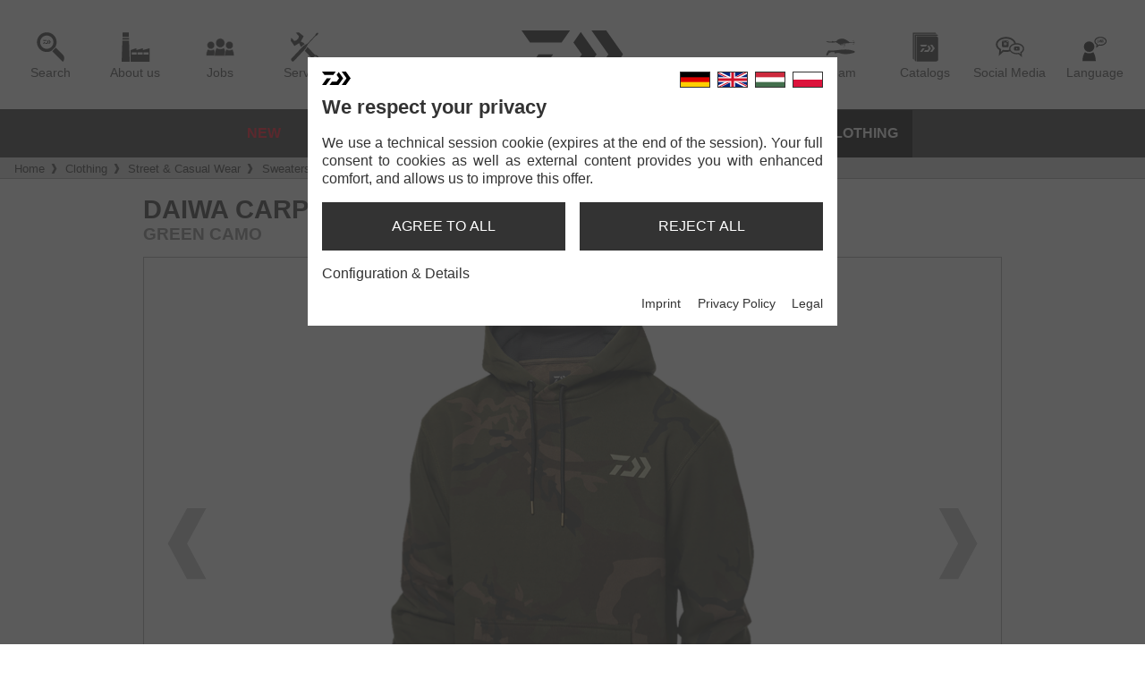

--- FILE ---
content_type: text/html; charset=UTF-8
request_url: https://en.daiwa.de/daiwa_carp_camo_hoodie--8412m1.html
body_size: 9453
content:
<!doctype html>
<html lang="en" prefix="og: http://ogp.me/ns#">
<head>
<meta charset="utf-8">
<meta name="viewport" content="width=device-width, initial-scale=1.0">
<title>Daiwa Carp Camo Hoodie &ndash; Clothing / Sweaters & Hoodies &ndash; DAIWA Germany | Fishing Tackle</title>
<link rel="shortcut icon" type="image/ico" href="favicon.ico" />
<link rel="icon" type="image/png" sizes="16x16" href="img/dvec_016.png" />
<link rel="icon" type="image/png" sizes="32x32" href="img/dvec_032.png" />
<link rel="image_src" href="img/dvec_256.png" />
<link rel="apple-touch-icon" href="img/dvec_180.png" />
<link rel="stylesheet" href="css/main.css?v=04-2622" />
<link rel="stylesheet" href="css/mce.css?v=04-2622" />
<script>
var oAccess = {
	bDisplay: 1,
	bGoogleanalytics: 0,
	bYoutube: 0,
	bOpenstreetmap: 0,
};
var sIframeContent = '';
var sIframeMissing = '';
</script>
<script src="js/common.js?v=04-2622"></script>
<meta property="og:title" content="Daiwa Carp Camo Hoodie &ndash; Clothing / Sweaters & Hoodies" />
<meta property="og:type" content="product" />
<meta property="og:image" content="https://en.daiwa.de/public/599/6785/dcs-1920.png" />
<meta property="og:url" content="https://en.daiwa.de/daiwa_carp_camo_hoodie--8412m1.html" />
<meta property="og:locale" content="en_EN" />
<meta name="description" content="Classical hoodie with exclusive Camo design.  Weight 280g/m²  With anti-pilling function" />
<meta name="robots" content="index,follow" />
<meta name="google-site-verification" content="kRk5DogRb4iPPNMKUgOZjT6q1YX1NSnAungVWLtMwfc" />
<link type="text/plain" rel="author" href="https://www.daiwa.de/humans.txt" />
</head>
<body id="body" onload="javascript:showboxtitles(); adjusttopnav();">
<div id="ol_bg" class="hidden" onclick="javascript:olclose_check();"><div id="ol_close" onclick="javascript:olclose();" title="Close"><img src="img/icon_cross.svg" /></div><div id="ol_content" onmouseover="javascript:bOlMouseOver = true;" onmouseout="javascript:bOlMouseOver = false;"></div></div>
<div id="searchframe" class="searchframe"><div class="innersearch"><form action="search_result--26c1.html" method="get"><input type="text" placeholder="Search Keyword" name="s" id="searchinput" value="" required="required" minlength="2" maxlength="30" /></form><img src="img/icon_cross.svg" onclick="javascript:document.getElementById('searchframe').classList.remove('searchopen');" title="Close" /></div></div>
<div class="smallnav">
<div onclick="javascript:showmenu('articles');" class="pg"><img src="img/menu_left.svg" alt="Menu" title="Menu" /><span>Menu</span></div>
<a href="home--29c1.html" class="home"><img src="img/tm_logo.svg" alt="Home" title="Home" /></a>
<div onclick="javascript:showmenu('sitenav');" class="cn"><img src="img/menu_right.svg" alt="More" title="More" /><span>More</span></div>
</div><div id="smallnav_container"><div title="Close" onclick="javascript:showmenu('nope');" class="topbar"><img src="img/tm_logo.svg" /></div><div id="smallnav"></div></div>
<header id="header">
<nav class="main"><div id="fademein" class="row"><div>
<a href="javascript:opensearch();" rel="topentry"><img src="img/tm_suche.svg" />Search</a>
<span><a rel="topentry"><img src="img/tm_ueberuns.svg" />About us</a><ul>
<li><a href="daiwa_germany_gmbh--48c1.html" class="">Daiwa Germany GmbH</a></li>
<li><a href="daiwa_global--49c1.html" class="">Daiwa Global</a></li>
</ul>
</span>
<a href="jobs--17c1.html" rel="topentry"><img src="img/tm_jobs.svg" />Jobs</a>
<span><a rel="topentry"><img src="img/tm_service.svg" />Service</a><ul>
<li><a href="repair_service_spare_parts--7c1.html" class="">Repair Service & Spare Parts</a></li>
<li><a href="warranty_terms--113c1.html" class="">Warranty Terms</a></li>
<li><a href="reel_accompanying_document--114c1.html" class="">Reel Accompanying Document</a></li>
<li><a href="general_reel_maintenance_faqs--55c1.html" class="">General Reel Maintenance FAQ’s</a></li>
<li><a href="instruction_manuals--37c1.html" class="">Instruction Manuals</a></li>
</ul>
</span>
</div><div class="logo"><a href="home--29c1.html"><img src="img/tm_logo.svg" alt="Home" title="Home" /></a></div><div class="right">
<a href="team--63c1.html" rel="topentry"><img src="img/tm_livestyle.svg" />Team</a>
<a href="catalogs--5c1.html" rel="topentry"><img src="img/tm_catalog.svg" />Catalogs</a>
<span id="socialmedia"><a class="nohover" rel="topentry"><img src="img/tm_socialmedia.svg" />Social Media</a><ul>
<li><a href="https://de-de.facebook.com/DAIWAGermany/" target="_blank"><span class="img"><img src="img/social_media_fb_icon.svg" /></span>Facebook</a></li>
<li><a href="https://www.youtube.com/@DAIWAGermany" target="_blank"><span class="img"><img src="img/social_media_yt_icon.svg" /></span>YouTube</a></li>
<li><a href="https://www.instagram.com/daiwagermany/" target="_blank"><span class="img"><img src="img/social_media_insta_icon.svg" /></span>Instagram</a></li>
</ul></span>
<span id="changelang"><a class="nohover" rel="topentry"><img src="img/tm_language.svg" />Language</a><ul>
<li><a href="https://de.daiwa.de/daiwa_carp_camo_hoodie--8412m2.html"><span class="img"><img src="img/lang_de.svg" /></span>DE</a></li>
<li><a href="https://en.daiwa.de/daiwa_carp_camo_hoodie--8412m1.html" class="active"><span class="img"><img src="img/lang_en.svg" /></span>EN</a></li>
<li><a href="https://hu.daiwa.de/daiwa_carp_camo_hoodie--8412m6.html"><span class="img"><img src="img/lang_hu.svg" /></span>HU</a></li>
<li><a href="https://pl.daiwa.de/daiwa_carp_camo_hoodie--8412m7.html"><span class="img"><img src="img/lang_pl.svg" /></span>PL</a></li>
</ul></span>
</div></div></nav>
<script>
</script>
<nav id="maingroups" class="groups">
<span><a href="new--58c1.html" class="new">New</a><div class="l2"><ul class="l2">
<li><a href="new_reels--1~58c1.html">Reels</a></li>
<li><a href="new_rods--11~58c1.html">Rods</a></li>
<li><a href="new_lines--31~58c1.html">Lines</a></li>
<li><a href="new_terminal_tackle--37~58c1.html">Terminal Tackle</a></li>
<li><a href="new_accessories--65~58c1.html">Accessories</a></li>
<li><a href="new_clothing--99~58c1.html">Clothing</a></li>
</ul></div>
</span>
<span>
<a href="reels--1g1.html">Reels</a>
<div class="l2"><ul class="l2">
<li><a id="pgrpl2-1" href="fixed_spool_reels--2g1.html">Fixed Spool Reels</a>
<ul class="l3" onmouseover="javacsript:document.getElementById('pgrpl2-1').classList.add('highlight');" onmouseout="javacsript:document.getElementById('pgrpl2-1').classList.remove('highlight');">
<li><a href="spinning_reels--3g1.html">Spinning Reels</a></li>
<li><a href="match_feeder_reels--4g1.html">Match & Feeder Reels</a></li>
<li><a href="saltwater_spinning_reels--5g1.html">Saltwater Spinning Reels</a></li>
<li><a href="biten_run_reels--6g1.html">Bite'N Run Reels</a></li>
<li><a href="big_pit_reels--7g1.html">Big Pit Reels</a></li>
</ul>
</li>
<li><a id="pgrpl2-2" href="baitcasting_reels--8g1.html">Baitcasting Reels</a>
</li>
<li><a id="pgrpl2-3" href="multiplier_reels--9g1.html">Multiplier Reels</a>
</li>
</ul></div>
</span>
<span>
<a href="rods--11g1.html">Rods</a>
<div class="l2"><ul class="l2">
<li><a id="pgrpl2-4" href="predator_rods--12g1.html">Predator Rods</a>
<ul class="l3" onmouseover="javacsript:document.getElementById('pgrpl2-4').classList.add('highlight');" onmouseout="javacsript:document.getElementById('pgrpl2-4').classList.remove('highlight');">
<li><a href="spinning_rods--13g1.html">Spinning Rods</a></li>
<li><a href="ul_spinning_rods--14g1.html">UL Spinning Rods</a></li>
<li><a href="jig_spinning_rods--15g1.html">Jig spinning rods</a></li>
<li><a href="dropshot_rods--16g1.html">Dropshot Rods</a></li>
<li><a href="big_bait_rods--17g1.html">Big Bait Rods</a></li>
<li><a href="baitcasting_rods--18g1.html">Baitcasting Rods</a></li>
<li><a href="trout_area_rods--19g1.html">Trout Area Rods</a></li>
<li><a href="catfish_rods--20g1.html">Catfish Rods</a></li>
</ul>
</li>
<li><a id="pgrpl2-5" href="coarse_rods--21g1.html">Coarse Rods</a>
<ul class="l3" onmouseover="javacsript:document.getElementById('pgrpl2-5').classList.add('highlight');" onmouseout="javacsript:document.getElementById('pgrpl2-5').classList.remove('highlight');">
<li><a href="carp_rods--22g1.html">Carp Rods</a></li>
<li><a href="feeder_picker_rods--23g1.html">Feeder & Picker Rods</a></li>
<li><a href="match_float_rods--24g1.html">Match & Float Rods</a></li>
<li><a href="pole_rods--25g1.html">Pole Rods</a></li>
</ul>
</li>
<li><a id="pgrpl2-6" href="sea_rods--26g1.html">Sea Rods</a>
<ul class="l3" onmouseover="javacsript:document.getElementById('pgrpl2-6').classList.add('highlight');" onmouseout="javacsript:document.getElementById('pgrpl2-6').classList.remove('highlight');">
<li><a href="jigger_rods--27g1.html">Jigger Rods</a></li>
<li><a href="boat_rods--28g1.html">Boat Rods</a></li>
<li><a href="surf_rods--29g1.html">Surf Rods</a></li>
<li><a href="sea_trout_rods--136g1.html">Sea Trout Rods</a></li>
</ul>
</li>
<li><a id="pgrpl2-7" href="other_rods--30g1.html">Other Rods</a>
</li>
</ul></div>
</span>
<span>
<a href="lines--31g1.html">Lines</a>
<div class="l2"><ul class="l2">
<li><a id="pgrpl2-8" href="braided_lines--32g1.html">Braided Lines</a>
</li>
<li><a id="pgrpl2-9" href="monofilament_lines--33g1.html">Monofilament Lines</a>
</li>
<li><a id="pgrpl2-10" href="leader_lines--34g1.html">Leader Lines</a>
<ul class="l3" onmouseover="javacsript:document.getElementById('pgrpl2-10').classList.add('highlight');" onmouseout="javacsript:document.getElementById('pgrpl2-10').classList.remove('highlight');">
<li><a href="monofilament_leaders--35g1.html">Monofilament Leaders</a></li>
<li><a href="fluorocarbon_leaders--36g1.html">Fluorocarbon Leaders</a></li>
</ul>
</li>
</ul></div>
</span>
<span>
<a href="terminal_tackle--37g1.html">Terminal Tackle</a>
<div class="l2"><ul class="l2">
<li><a id="pgrpl2-11" href="lures--49g1.html">Lures</a>
<ul class="l3" onmouseover="javacsript:document.getElementById('pgrpl2-11').classList.add('highlight');" onmouseout="javacsript:document.getElementById('pgrpl2-11').classList.remove('highlight');">
<li><a href="hard_lures--50g1.html">Hard Lures</a></li>
<li><a href="soft_lures--51g1.html">Soft Lures</a></li>
<li><a href="hybrid_lures--52g1.html">Hybrid Lures</a></li>
<li><a href="metal_and_special_lures--53g1.html">Metal- and Special Lures</a></li>
<li><a href="spoons--54g1.html">Spoons</a></li>
<li><a href="mepps--137g1.html">Mepps</a></li>
</ul>
</li>
<li><a id="pgrpl2-12" href="rigs_components--38g1.html">Rigs & Components</a>
<ul class="l3" onmouseover="javacsript:document.getElementById('pgrpl2-12').classList.add('highlight');" onmouseout="javacsript:document.getElementById('pgrpl2-12').classList.remove('highlight');">
<li><a href="predator_rigs_components--39g1.html">Predator Rigs & Components</a></li>
<li><a href="sea_fishing_rigs--40g1.html">Sea Fishing Rigs</a></li>
<li><a href="rig_components--41g1.html">Rig Components</a></li>
</ul>
</li>
<li><a id="pgrpl2-13" href="hooks_swivels_leads--42g1.html">Hooks / Swivels / Leads</a>
<ul class="l3" onmouseover="javacsript:document.getElementById('pgrpl2-13').classList.add('highlight');" onmouseout="javacsript:document.getElementById('pgrpl2-13').classList.remove('highlight');">
<li><a href="lure_hooks--43g1.html">Lure Hooks</a></li>
<li><a href="snelled_hooks--44g1.html">Snelled Hooks</a></li>
<li><a href="jigheads--45g1.html">Jigheads</a></li>
<li><a href="swivels_line_connectors--46g1.html">Swivels / Line Connectors</a></li>
<li><a href="leads--47g1.html">Leads</a></li>
<li><a href="cage_feeders--48g1.html">Cage Feeders</a></li>
</ul>
</li>
<li><a id="pgrpl2-14" href="tools--58g1.html">Tools</a>
<ul class="l3" onmouseover="javacsript:document.getElementById('pgrpl2-14').classList.add('highlight');" onmouseout="javacsript:document.getElementById('pgrpl2-14').classList.remove('highlight');">
<li><a href="pliers_disgorgers--59g1.html">Pliers & Disgorgers</a></li>
<li><a href="scales_measuring_tapes--60g1.html">Scales & Measuring Tapes</a></li>
<li><a href="knives_scissors--61g1.html">Knives & Scissors</a></li>
<li><a href="boilie_bait_tools--62g1.html">Boilie & Bait Tools</a></li>
<li><a href="hook_tiers_line_connectors--63g1.html">Hook Tiers & Line Connectors</a></li>
<li><a href="other_fishing_tools--64g1.html">Other Fishing Tools</a></li>
</ul>
</li>
<li><a id="pgrpl2-15" href="baits--55g1.html">Baits</a>
<ul class="l3" onmouseover="javacsript:document.getElementById('pgrpl2-15').classList.add('highlight');" onmouseout="javacsript:document.getElementById('pgrpl2-15').classList.remove('highlight');">
<li><a href="boilies_pellets--56g1.html">Boilies & Pellets</a></li>
<li><a href="groundbaits--57g1.html">Groundbaits</a></li>
</ul>
</li>
</ul></div>
</span>
<span>
<a href="accessories--65g1.html">Accessories</a>
<div class="l2"><ul class="l2">
<li><a id="pgrpl2-16" href="bags--66g1.html">Bags</a>
<ul class="l3" onmouseover="javacsript:document.getElementById('pgrpl2-16').classList.add('highlight');" onmouseout="javacsript:document.getElementById('pgrpl2-16').classList.remove('highlight');">
<li><a href="carryalls_shoulder_bags--67g1.html">CarryAlls & Shoulder Bags</a></li>
<li><a href="lure_bags--68g1.html">Lure Bags</a></li>
<li><a href="carp_bags--69g1.html">Carp Bags</a></li>
<li><a href="feeder_bags--70g1.html">Feeder Bags</a></li>
<li><a href="rod_bags_holdalls--71g1.html">Rod Bags & Holdalls</a></li>
<li><a href="rod_sleeves_covers--72g1.html">Rod Sleeves & Covers</a></li>
<li><a href="backpacks--73g1.html">Backpacks</a></li>
<li><a href="accessory_bags--74g1.html">Accessory Bags</a></li>
<li><a href="reel_bags--75g1.html">Reel Bags</a></li>
<li><a href="cooler_bags--76g1.html">Cooler Bags</a></li>
<li><a href="net_bags--77g1.html">Net Bags</a></li>
<li><a href="buckets_foldable_buckets--78g1.html">Buckets / Foldable Buckets</a></li>
<li><a href="other_bags--79g1.html">Other Bags</a></li>
</ul>
</li>
<li><a id="pgrpl2-17" href="tackle_accessory_boxes--80g1.html">Tackle & Accessory Boxes</a>
</li>
<li><a id="pgrpl2-18" href="chairs_bedchairs--81g1.html">Chairs & Bedchairs</a>
</li>
<li><a id="pgrpl2-19" href="umbrellas_brolleys_tents--82g1.html">Umbrellas, Brolleys & Tents</a>
</li>
<li><a id="pgrpl2-20" href="rod_holders_rod_rests--83g1.html">Rod Holders & Rod Rests</a>
<ul class="l3" onmouseover="javacsript:document.getElementById('pgrpl2-20').classList.add('highlight');" onmouseout="javacsript:document.getElementById('pgrpl2-20').classList.remove('highlight');">
<li><a href="rod_pods--84g1.html">Rod Pods</a></li>
<li><a href="banksticks--127g1.html">Banksticks</a></li>
<li><a href="rod_rests--85g1.html">Rod Rests</a></li>
</ul>
</li>
<li><a id="pgrpl2-21" href="nets_landing_tools--86g1.html">Nets & Landing Tools</a>
<ul class="l3" onmouseover="javacsript:document.getElementById('pgrpl2-21').classList.add('highlight');" onmouseout="javacsript:document.getElementById('pgrpl2-21').classList.remove('highlight');">
<li><a href="carp_landing_nets--88g1.html">Carp Landing Nets</a></li>
<li><a href="boat_landing_nets--89g1.html">Boat Landing Nets</a></li>
<li><a href="predator_landing_nets--129g1.html">Predator Landing Nets</a></li>
<li><a href="feeder_landing_nets--130g1.html">Feeder Landing Nets</a></li>
<li><a href="trout_landing_nets_wading_nets--90g1.html">Trout Landing Nets / Wading Nets</a></li>
<li><a href="landing_net_heads--91g1.html">Landing Net Heads</a></li>
<li><a href="landing_net_handles--92g1.html">Landing Net Handles</a></li>
<li><a href="keep_nets--94g1.html">Keep Nets</a></li>
</ul>
</li>
<li><a id="pgrpl2-22" href="unhooking_mats_weigh_slings--95g1.html">Unhooking Mats & Weigh Slings</a>
<ul class="l3" onmouseover="javacsript:document.getElementById('pgrpl2-22').classList.add('highlight');" onmouseout="javacsript:document.getElementById('pgrpl2-22').classList.remove('highlight');">
<li><a href="unhooking_mats--96g1.html">Unhooking Mats</a></li>
</ul>
</li>
<li><a id="pgrpl2-23" href="other_equipment--98g1.html">Other Equipment</a>
</li>
</ul></div>
</span>
<span class="active">
<a href="clothing--99g1.html" class="active">Clothing</a>
<div class="l2"><ul class="l2">
<li><a id="pgrpl2-24" href="winter_wear_warmup_wear--100g1.html">Winter Wear & Warm-Up Wear</a>
</li>
<li><a id="pgrpl2-25" href="rain_allweather_wear--101g1.html">Rain & All-Weather Wear</a>
</li>
<li><a id="pgrpl2-26" href="street_casual_wear--103g1.html" class="active">Street & Casual Wear</a>
<ul class="l3" onmouseover="javacsript:document.getElementById('pgrpl2-26').classList.add('highlight');" onmouseout="javacsript:document.getElementById('pgrpl2-26').classList.remove('highlight');">
<li><a href="trousers--104g1.html">Trousers</a></li>
<li><a href="sweaters_hoodies--105g1.html" class="active">Sweaters & Hoodies</a></li>
<li><a href="tshirts--106g1.html">T-Shirts</a></li>
</ul>
</li>
<li><a id="pgrpl2-27" href="caps--109g1.html">Caps</a>
</li>
<li><a id="pgrpl2-28" href="neckgaiters--110g1.html">Neckgaiters</a>
</li>
<li><a id="pgrpl2-29" href="wading_clothes--111g1.html">Wading Clothes</a>
</li>
<li><a id="pgrpl2-30" href="shoes_boots--112g1.html">Shoes & Boots</a>
</li>
</ul></div>
</span>
</nav>
<nav class="breadcrumb"><div>
<a href="home--29c1.html">Home</a>
<a href="clothing--99g1.html" class="notfirst">Clothing</a>
<a href="street_casual_wear--103g1.html" class="notfirst">Street & Casual Wear</a>
<a href="sweaters_hoodies--105g1.html" class="notfirst">Sweaters & Hoodies</a>
<a href="daiwa_carp_camo_hoodie--8412m1.html" class="notfirst active">Daiwa Carp Camo Hoodie</a>
</div></nav>
</header>
<main><div id="biggallery" class="hidden"><div class="biggallery"><img id="gallerybigtarget" src="img/blankbg_articles.png" class="gallerybigtarget" /><div id="prenext" class="prenext"><span title="previous image" onclick="javascript:gal_big_prenext('pre');" class="previous"></span><span title="next image" onclick="javascript:gal_big_prenext('next');" class="next"></span></div></div><div id="activeimage" class="hidden"></div><div id="gallery_infobar"></div><div class="gallery_infobar">Pictures may differ from the original.</div></div>
<section id="viewmods8412" class="modell active modellview">
<h1>Daiwa Carp Camo Hoodie<span>green camo</span></h1><div class="clear"></div>
<script>
const galery8412 = [];
const galeryinfo8412 = [];
galery8412[0] = 'public/599/6785/dcs-1920.png';
galeryinfo8412[0] = 'Article No. 18865-120';
galery8412[1] = 'public/931/6786/dcs-1920.png';
galeryinfo8412[1] = 'Daiwa Carp Camo Hoodie <span>| green camo</span>';
galery8412[2] = 'public/260/6787/dcs-1920.png';
galeryinfo8412[2] = 'Daiwa Carp Camo Hoodie <span>| green camo</span>';
galery8412[3] = 'public/260/8322/dcs-1920.png';
galeryinfo8412[3] = 'Daiwa Carp Camo Hoodie <span>| green camo</span>';
</script>
<div class="hidden"><img src="public/599/6785/dcs-960.png" alt="Article No. 18865-120" title="Article No. 18865-120" /><img src="public/599/6785/dcs-1920.png" alt="Article No. 18865-120" title="Article No. 18865-120" /><img src="public/931/6786/dcs-960.png" alt="Daiwa Carp Camo Hoodie <span>| green camo</span>" title="Daiwa Carp Camo Hoodie <span>| green camo</span>" /><img src="public/931/6786/dcs-1920.png" alt="Daiwa Carp Camo Hoodie <span>| green camo</span>" title="Daiwa Carp Camo Hoodie <span>| green camo</span>" /><img src="public/260/6787/dcs-960.png" alt="Daiwa Carp Camo Hoodie <span>| green camo</span>" title="Daiwa Carp Camo Hoodie <span>| green camo</span>" /><img src="public/260/6787/dcs-1920.png" alt="Daiwa Carp Camo Hoodie <span>| green camo</span>" title="Daiwa Carp Camo Hoodie <span>| green camo</span>" /><img src="public/260/8322/dcs-960.png" alt="Daiwa Carp Camo Hoodie <span>| green camo</span>" title="Daiwa Carp Camo Hoodie <span>| green camo</span>" /><img src="public/260/8322/dcs-1920.png" alt="Daiwa Carp Camo Hoodie <span>| green camo</span>" title="Daiwa Carp Camo Hoodie <span>| green camo</span>" /></div>
<div id="galery8412" class="galery">
<div id="bigger8412" imageindex="0" class="bigger" style="background-image:url('public/599/6785/dcs-960.png');"><img src="img/blankbg_articles.png" onclick="javascript:gal_big('8412');" class="sizer" /><img src="img/gallery_previous.svg" title="previous image" onclick="javascript:gal_bigger_prenext('8412', 'previous');" class="arrow previous" /><img src="img/gallery_next.svg" title="next image" onclick="javascript:gal_bigger_prenext('8412', 'next');" class="arrow next" /></div>
<span id="biggertxt8412" class="title">1/4: Article No. 18865-120</span>
<span>Pictures may differ from the original.</span>
<div id="slider8412" class="slider">
<img src="img/blankbg_articles.png" id="galmedimg8412-0" onmouseover="javascript:gal_bigger(this, '8412', '0');" onclick="javascript:gal_bigger(this, '8412', '0');" title="Article No. 18865-120" class="active" style="background-image:url('public/599/6785/dcs-960.png');" />
<img src="img/blankbg_articles.png" id="galmedimg8412-1" onmouseover="javascript:gal_bigger(this, '8412', '1');" onclick="javascript:gal_bigger(this, '8412', '1');" title="Daiwa Carp Camo Hoodie | green camo" style="background-image:url('public/931/6786/dcs-960.png');" />
<img src="img/blankbg_articles.png" id="galmedimg8412-2" onmouseover="javascript:gal_bigger(this, '8412', '2');" onclick="javascript:gal_bigger(this, '8412', '2');" title="Daiwa Carp Camo Hoodie | green camo" style="background-image:url('public/260/6787/dcs-960.png');" />
<img src="img/blankbg_articles.png" id="galmedimg8412-3" onmouseover="javascript:gal_bigger(this, '8412', '3');" onclick="javascript:gal_bigger(this, '8412', '3');" title="Daiwa Carp Camo Hoodie | green camo" style="background-image:url('public/260/8322/dcs-960.png');" />
</div>
</div>
<div id="modelltext8412" class="modelltext"><span id="modelltext8412button" class="toggletext"><span onclick="javascript:togglemodelltext('8412');">show text complete</span></span><div class="text"><p>Classical hoodie with exclusive Camo design.</p><ul>
<li>Weight 280g/m²</li>
<li>With anti-pilling function</li>
</ul><div class="pre"><strong>Material:</strong>
80% cotton
20% polyester</div></div>
</div><script>viewmodelltext('8412');</script>
<div class="scrollx"><table class="articles">
<tr>
<th class="noleftborder center firstline">Article No.</th>
<th class="center firstline">Color</th>
<th class="center firstline">Size</th>
</tr>
<tr article="128781">
<td class="noleftborder">18865-120<img src="img/icon_photo.svg" onclick="javascript:gal_basic('128781', 0);" class="photo" /></td>
<td class="center">green camo</td>
<td class="center">M</td>
</tr>
<tr article="128782">
<td class="noleftborder">18865-130</td>
<td class="center">green camo</td>
<td class="center">L</td>
</tr>
<tr article="128783">
<td class="noleftborder">18865-140</td>
<td class="center">green camo</td>
<td class="center">XL</td>
</tr>
<tr article="128784">
<td class="noleftborder">18865-150</td>
<td class="center">green camo</td>
<td class="center">2XL</td>
</tr>
<tr article="128785">
<td class="noleftborder">18865-160</td>
<td class="center">green camo</td>
<td class="center">3XL</td>
</tr>
</table></div><script>
const galery_image128781 = [];
const galery_info128781 = [];
galery_image128781[0] = 'public/599/6785/dcs-1920.png';
galery_info128781[0] = 'Article No. 18865-120';
</script>
</section><div class="clear"></div>
</main>
<footer><div class="block">
<div class="footerlogo">
<span><img src="img/blankbg_square.png" /></span>
<span class="second"><img src="img/blankbg_square.png" onclick="javacsript:olview('beearthfriendly');" class="onclick" /></span>
</div>
</div><div id="footernav" class="block centerblock footermenu">
<span class="main">About us</span><div class="sublinks">
<a href="daiwa_germany_gmbh--48c1.html">Daiwa Germany GmbH</a><a href="daiwa_global--49c1.html">Daiwa Global</a></div>
<a href="jobs--17c1.html" class="main">Jobs</a><span class="main">Service</span><div class="sublinks">
<a href="repair_service_spare_parts--7c1.html">Repair Service & Spare Parts</a><a href="warranty_terms--113c1.html">Warranty Terms</a><a href="reel_accompanying_document--114c1.html">Reel Accompanying Document</a><a href="general_reel_maintenance_faqs--55c1.html">General Reel Maintenance FAQ’s</a><a href="instruction_manuals--37c1.html">Instruction Manuals</a></div>
<a href="team--63c1.html" class="main">Team</a><a href="catalogs--5c1.html" class="main">Catalogs</a></div><div class="block">
<div class="social">
<a href="https://de-de.facebook.com/DAIWAGermany/" title="Facebook" target="_blank"><img src="img/social_media_fb_icon.svg" /></a>
<a href="https://www.youtube.com/@DAIWAGermany" title="YouTube" target="_blank"><img src="img/social_media_yt_icon.svg" /></a>
<a href="https://www.instagram.com/daiwagermany/" title="Instagram" target="_blank"><img src="img/social_media_insta_icon.svg" /></a>
</div>
<div class="footermenu">
<a href="contact--9c1.html">Contact</a><a href="imprint--2c1.html">Imprint</a><a href="https://www.daiwa.com/global/group_de-en"  target="_blank">Privacy Policy</a><a href="legal--60c1.html">Legal</a></div><div class="copy">Copyright 2006 &ndash; 2026<br />Daiwa Germany GmbH<br />Georg-Brauchle-Ring 23-25, 80992 M&uuml;nchen</div>
</div></footer>
<div id="cookiebannerbg"></div><div id="cookiecontainer">
<div class="cookiebanner">
<a href="https://pl.daiwa.de/daiwa_carp_camo_hoodie--8412m7.html" class="lang"><img src="img/lang_pl.svg" alt="PL" title="PL" /></a>
<a href="https://hu.daiwa.de/daiwa_carp_camo_hoodie--8412m6.html" class="lang"><img src="img/lang_hu.svg" alt="HU" title="HU" /></a>
<a href="https://en.daiwa.de/daiwa_carp_camo_hoodie--8412m1.html" class="lang"><img src="img/lang_en.svg" alt="EN" title="EN" /></a>
<a href="https://de.daiwa.de/daiwa_carp_camo_hoodie--8412m2.html" class="lang"><img src="img/lang_de.svg" alt="DE" title="DE" /></a>
<h2>We respect your privacy</h2>
<p>We use a technical session cookie (expires at the end of the session). Your full consent to cookies as well as external content provides you with enhanced comfort, and allows us to improve this offer.</p>
<button onclick="javascript:cookiebanner('all', true);" class="button1">agree to all</button>
<button onclick="javascript:cookiebanner('none', true);" class="button2">reject all</button>
<div class="clear"></div>
<div onclick="javascript:togglehiddenclass('cookiedetails');" class="details">Configuration & Details</div>
<div id="cookiedetails" class="hidden"><table>
<tr>
<td><input type="checkbox" name="googleanalytics" id="checkboxgoogleanalytics" value="1" /></td>
<td class="descr"><label for="checkboxgoogleanalytics"><strong>Google Analytics</strong><br />A tool for tracking, provided by Google. This allows us to gain insight into our user base, and thus better target our products and business decisions. If you enable this, Google will know your every move on this website.</label></td>
</tr>
<tr>
<td><input type="checkbox" name="youtube" id="checkboxyoutube" value="1" /></td>
<td class="descr"><label for="checkboxyoutube"><strong>YouTube</strong><br />This website embeds videos of the platform "YouTube"; If embedded videos are played, YouTube receives knowledge of your visit to our website, and could technically track unauthorized. With this switch, you basically give us permission to directly request content from YouTube.</label></td>
</tr>
<tr>
<td><input type="checkbox" name="openstreetmap" id="checkboxopenstreetmap" value="1" /></td>
<td class="descr"><label for="checkboxopenstreetmap"><strong>OpenStreetMap</strong><br />We're using the OpenStreetMap project to make maps available. But as those maps are hosted on their servers they get knowledge of your visit here by displaying such maps on our website. With this you give us the permission to show you those maps.</label></td>
</tr>
<tr>
<td><input type="checkbox" name="mandatory" value="1" checked="checked" disabled="disabled" /></td>
<td class="descr"><strong>Technically necessary Session-Cookie</strong><br />This is used, for example, to save your cookie settings in the event of rejection (otherwise we would no longer know about your rejection the next time you click on the mouse...); in the case of models in several product groups, the backlink to the desired product group is realised via this, as is the fact that you were last on page 3 of 5, for example. It is also used to distinguish users who are logged into the system from regular users. A session cookie only has a short lifespan and expires automatically at the end of your session at the latest.</td>
</tr>
</table>
<button onclick="javascript:cookiebanner('checkboxgoogleanalytics|checkboxyoutube|checkboxopenstreetmap', true);">save my selection</button>
</div>
<div class="viewlegal">
<span onclick="javascrript:olview('viewlegal_2');">Imprint</span>
<a href="https://www.daiwa.com/global/group_de-en" target="_blank">Privacy Policy</a>
<span onclick="javascrript:olview('viewlegal_60');">Legal</span>
</div>
<div id="viewlegal_2" class="hidden"><h1>IMPRINT</h1>
<p><strong>Operator of the website:</strong></p>
<p>Daiwa Germany GmbH</p>
<p>Georg-Brauchle-Ring 23-25<br />80992 Munich<br />Germany</p>
<p>Telephone: +49 (0)89 309065-0</p>
<p>E-Mail: info@daiwa.de</p>
<p> </p>
<p>Company legal form: Gesellschaft mit beschränkter Haftung</p>
<p>Company representative: Shutaro Seki (Executive director)</p>
<p>Registration court: District Court Munich<br />Trade register / registration number: HRB 47 987 Munich</p>
<p>VAT identification no. according to §27a UStG (German Value Added Tax Act): DE128219782<br />Tax identification no.: 9117012400333</p>
<p>Responsible chamber: Chamber of industry and commerce for Munich and Upper Bavaria</p>
<h3>Content, conception, administration:</h3>
<p>Daniel Mikulic<br />Georg-Brauchle-Ring 23-25<br />80992 Munich<br />Germany</p>
<h3>Person responsible as per section §55 II RstV:</h3>
<p>Tobias Hilfer<br />Georg-Brauchle-Ring 23-25<br />80992 Munich<br />Germany</p>
<p>Information in accordance with §5 TMG (German Telemedia Act)</p></div><div id="viewlegal_60" class="hidden"><p><strong>Liability</strong><br />We must subject alterations of the printed images and content among the website, the consumer’s catalogue and / or the dealer’s catalog or other data files because of technical reasons.</p>
<p>Kindly observe that Daiwa-Comroran is not responsible for the content or guidelines of data protection of other websites to which daiwa.de, cormoran.de, daiwa-cormoran.de and daiwa-prorex are referring. Despite careful examination, we assume no liability for the content of external links. The operator is exclusively liable for the content of linked sites.</p>
<p><strong>Copyright</strong><br />Every item of our both product lines (Daiwa & Cormoran) is subject to the copyright of Daiwa Germany GmbH / Globeride Inc. Daiwa allows the transfer of texts and pictures to the database which is only for private use after written consent. The transfer and the use of the data for all other purposes, especially commercial, are prohibited without written consent of Daiwa Germany.<br /> <br /><strong>Regarding idea proposals from customers<br /></strong>The Daiwa Germany GmbH / Globeride Inc. (hereinafter, “the Company”) is always conducting unique research and development. We amass ideas and technical knowledge based on these activities. We refrain from accepting idea proposals from customers. This is in order to avoid restrictions on the Company’s research and development activities by accepting such proposals, as well as to prevent future misunderstandings and problems that may arise between customers and the Company.</p>
<p>If a customer makes a proposal regardless of the above policy, we will handle the situation in the following manner:</p>
<ol>
<li>The Company will not consider or evaluate the proposal whatsoever.</li>
<li>The Company will not bear any responsibility for confidentiality of the proposal.</li>
<li>A customer who makes a proposal shall be deemed to have waived all of his/her rights to the proposal contents.</li>
<li>Even if the Company’s products and services are the same as, or similar to the proposal contents, the Company will not bear any responsibility therefor including the payment of compensation.</li>
<li>The Company will not bear any responsibility for returning materials or attachments pertaining to the proposal.</li>
</ol>
<p><strong>Uploading of data</strong><br />You can transmit data, texts and pictures to Daiwa-Comroran in combination with the participation in activities or supply of articles and/or information for the publication on the Daiwa-Comroran website. You confirm with the use of these services that you are the author of these contents and that you own the property of the rights of the use of the data, texts and pictures. At the same time you allow Daiwa-Comroran the free publication of these contents within the scope of the website of Daiwa-Comroran. Daiwa-Comroran is entitled to remove the information from the website with immediate effect by suspicion of misuse of the offered upload services.</p>
<p><strong>Right of withdrawal</strong><br />The right of withdrawal does not consist with contracts which are concluded with companies or freelancers in the context with their occupational activity or with goods which are made due to consumer’s specification. Since we only sell to retailers (trade) the right of withdrawal is not brought to bear. Additional our general terms and conditions are valid.<br /><br /></p>
<p>Date Updated: 13.10.2023</p>
<p>Daiwa Germany GmbH / Globeride Inc.</p></div></div></div>
<div id="no_youtube" class="hidden"><div class="missingcookie">
<h3>Something's missing here…</h3>
<p>We would like to show you external content here, but unfortunately we lack your consent.</p>
<button onclick="javascript:cookiebanner('add::youtube', false);youtubeplayer(sExecYtId);" class="button onclick">Allow: YouTube</button>
</div>
</div>
<div id="beearthfriendly" class="hidden"><p><img class="img100" src="public/391/7970/dcs-1920.png" alt="" /></p>
<h1>Environmental Initiatives "BE EARTH-FRIENDLY"</h1>
<p>GLOBERIDE, as a lifetime sports company, we sincerely engage in environmental conservation activities and have established "BE EARTH-FRIENDLY" as our code of conduct, with the aim of contributing to people around the world who love nature and sports.</p>
<p>As part of that, Since long years Daiwa has continued to clean up trashes at fishing sites and environments with peoples as part of our ThinkClean activities.</p>
<p>In October 2009, this "Think Clean" activity was renamed and streamlined by "BE EARTH-FRIENDLY" and we do not only clean up fishing environments, but also support the activities of the Daiwa Young Fishing Club (Daiwa Young Fishermen's Club) in Japan.</p>
<p>In addition to cleaning up fishing grounds, the company has also been involved in activities to convey the importance of the natural environment to children through schools such as the Daiwa Young Fishing Club (DYFC) and the development of environmentally friendly products.</p>
<p>We have also developed a wide range of environmental activities, including the development of environmentally friendly products.</p>
<p><strong>Why don't we start with the basics, such as not producing your own garbage and picking up any garbage you notice?</strong></p></div>
</body></html>


--- FILE ---
content_type: text/css
request_url: https://en.daiwa.de/css/main.css?v=04-2622
body_size: 8824
content:
html, body {
	background-color: #ffffff;
	margin: 0px;
	padding: 0px;
	width: 100%;
	height: auto;
	box-sizing: border-box;
}
html, body, main, footer, nav, a, p, h1, h2, h3, h4, h5, h6, div, select, input, textarea, button {
	font-size: 1rem;
	line-height: 1.25em;
	font-family: arial, sans-serif;
	color: #333333;
}
input:focus {
	outline: none;
}
a {
	text-decoration: none;
}
a:hover {
	text-decoration: underline;
}
a, a:focus, a:active, a:hover, button, button:focus, button:active, button:hover, select, select:focus, select:active, select:hover {
	outline: none;
}
a.button, button.button {
	display: inline-block;
	font-size: 1rem;
	font-weight: bold;
	border: 1px solid #aaaaaa;
	padding: 0.25em 1em;
	background-image: url('../img/buttonbullet.svg');
	background-repeat: no-repeat;
	background-size: 1em;
	background-position: 0.5em center;
	padding-left: 2em;
	background-color: #333333;
	color: #ffffff;
	transition: 0.25s;
}
a.button:hover, button.button:hover {
	text-decoration: none;
	background-image: url('../img/buttonbullet_hover.svg');
	background-color: #dddddd;
	color: #333333;
	border-color: #888888;
	transition: 0.25s;
}
a.button_white:hover, button.button_white:hover {
	background-color: #ffffff;
	transition: 0.25s;
}
p {
	text-align: justify;
	hyphens: auto;
	padding: 0.5em 0px;
	margin: 0px;
}
h1 {
	max-width: 60rem;
	font-size: 1.8em;
	text-transform: uppercase;
	margin: 1em auto 0.5em auto;
	padding: 0.25em 0px;
}
h1.center {
	text-align: center;
}
h1.wide {
	max-width: 102rem;
}
h1.top {
	margin-top: 0px;
	padding-top: 0px;
}
h2 {
	font-size: 1.4em;
}
h3 {
	font-size: 1.2em;
}
h4 {
	font-size: 1em;
}
h5 {
	font-size: 0.9em;
}
h6 {
	font-size: 0.8em;
}
ul {
	list-style-type: square;
}
table {
	border-collapse: collapse;
}
hr {
	width: 100%;
	height: 0px;
	max-width: 60rem;
	margin: 0px auto;
	padding: 0px;
	border-top: 1px solid #888888;
}
iframe {
	width: 60rem;
	max-width: calc(100% - 2px);
	height: 34em;
	border: 1px solid #aaaaaa;
}

/* Cookiebanner */
div#cookiebannerbg {
	position: fixed;
	top: 0px;
	left: 0px;
	width: 100%;
	height: 100%;
	background-color: #333333;
	opacity: 0.8;
	z-index: 100;
}
div#cookiecontainer {
	position: fixed;
	top: 4em;
	width: 100%;
	z-index: 101;
}
div.cookiebanner {
	max-width: 35em;
	min-height: 10em;
	padding: 1em;
	margin: auto;
	background-color: #ffffff;
	background-image: url('../img/dvec.svg');
	background-size: 2em;
	background-repeat: no-repeat;
	background-position: 1em 1em;
}
div.cookiebanner a.lang img {
	height: 1em;
	border: 1px solid #333333;
	float: right;
	margin: 0px 0px 0.5em 0.5em;
}
div.cookiebanner h2 {
	clear: both;
	margin: 0px;
	padding: 0px;
}
div.cookiebanner p {
	margin: 1em 0px;
	padding: 0px;
}
div.cookiebanner button {
	background-color: #333333;
	color: #ffffff;
	border: 1px solid #333333;
	text-align: center;
}
div.cookiebanner button:hover {
	background-color: #dddddd;
	color: #333333;
	transition: 0.25s;
	cursor: pointer;
}
div.cookiebanner button.button1 {
	width: calc(50% - 0.5em);
	padding: 1em 0.5em;
	float: left;
	text-transform: uppercase;
}
div.cookiebanner button.button2 {
	width: calc(50% - 0.5em);
	padding: 1em 0.5em;
	float: right;
	text-transform: uppercase;
}
div.cookiebanner div.details {
	margin-top: 1em;
}
div.cookiebanner div.details:hover {
	cursor: pointer;
	text-decoration: underline;
}
div.cookiebanner div#cookiedetails {
	margin-top: 0.5em;
	max-height: 15em;
	overflow-x: auto;
	background-color: #dddddd;
	padding: 0px 0.5em 0.5em 0.5em;
}
div.cookiebanner table tr td {
	vertical-align: top;
	padding-top: 0.5em;
}
div.cookiebanner table tr td.descr {
	padding-left: 0.5em;
}
div.cookiebanner table tr td label {
	cursor: pointer;
}
div.cookiebanner div#cookiedetails button {
	margin: 0.5em 0px 1em 0px;
	padding: 0.5em;
	width: 100%;
}

div.cookiebanner div.viewlegal {
	margin-top: 1em;
	font-size: 0.9rem;
	text-align: right;
}
div.cookiebanner div.viewlegal span, div.cookiebanner div.viewlegal a {
	display: inline-block;
	margin-left: 1em;
	font-size: 0.9rem;
	cursor: pointer;
}
div.cookiebanner div.viewlegal span:hover {
	text-decoration: underline;
}

div.missingcookie {
	border: 1px solid #333333;
	background-color: #dddddd;
	padding: 1em;
}
div.missingcookie h3 {
	margin: 0px;
	padding: 0px;
}


/* Overlay */
div#ol_bg {
	position: fixed;
	left: 0px;
	z-index: 200;
	width: 100%;
	height: 100%;
	background-color: rgba(34, 34, 34, 0.8);
}
div#ol_bg div#ol_close {
	box-sizing: border-box;
	padding: 0.25em 1em;
	width: calc(100% - 4em);
	max-width: 60rem;
	margin: 1em auto 0px auto;
	background-color: #dddddd;
	background-image: url('../img/dvec.svg');
	background-size: auto 1em;
	background-repeat: no-repeat;
	background-position: 1em center;
	cursor: pointer;
	text-align: right;
}
div#ol_bg div#ol_close:hover {
	filter: invert(100%);
	transition: filter 0.25s;
}
div#ol_bg div#ol_close img {
	width: 1em;
	padding-left: 1em;
	padding-top: 0.25em;
}
div#ol_bg div#ol_content {
	box-sizing: border-box;
	padding: 0.25em 1em;
	width: calc(100% - 4em);
	max-width: 60rem;
	height: calc(100% - 4em);
	overflow-y: scroll;
	margin: 0px auto;
	background-color: #ffffff;
}
div#ol_bg div#ol_content.dark {
	background-color: transparent;
	overflow-y: hidden;
	padding: 0px;
}
div#ol_bg div#ol_content.dark div.movie {
	border-color: transparent;
	border-bottom: 1px solid #ffffff;
	background-color: #ffffff;
	font-size: 0px;
	text-align: center;
}
div#ol_bg div#ol_content div.movie iframe {
	margin: auto;
	text-align: center;
}
div#ol_bg div#ol_content iframe {
	margin: auto;
	max-width: 100%;
}
div#ol_bg div#ol_close.big, div#ol_bg div#ol_content.big {
	width: calc(100% - 4em);
	max-width: 100em;
}
div#ol_content div.technology img.icon {
	float: right;
	border: 1px solid #aaaaaa;
	max-width: 20%;
	margin: 0px 0px 0.5em 1em;
}
div#ol_content div.technology h1 {
	border: 0px;
	text-align: left;
	margin: 1em 0px;
	padding: 0px;
}

/* Overly via Nav */
div.olbynav {
	position: fixed;
	top: 0px;
	left: 0px;
	width: 100%;
	height: 100%;
	z-index: 2;
	background-color: rgba(34, 34, 34, 0.8);
	display: flex;
	justify-content: center;
 	align-items: center;
}
div.olbynav div.olbynav_content {
	position: relative;
	padding: 1em;
	background-color: #ffffff;
	overflow: auto;
	background-size: cover;
	background-repeat: no-repeat;
	background-position: center center;
}
div.olbynav div.olbynav_content span.close {
	position: absolute;
	top: 0px;
	right: 0px;
	margin: 0.5em;
	display: inline-block;
	width: 1.25em;
	height: 1.25em;
	background-image: url('../img/icon_cross.svg');
	background-size: cover;
	background-repeat: no-repeat;
	cursor: pointer;
}
div.olbynav div.olbynav_content h1, div.olbynav div.olbynav_content h2, div.olbynav div.olbynav_content h3 {
	margin-top: 0em;
	padding-top: 0em;
}

/* Kopf: Small */
div.smallnav {
	display: none;
	position: sticky;
	top: 0px;
	font-size: 0px;
	background-color: #333333;
	padding: 0.5rem 1rem 1rem 1rem;
	height: 2rem;
	text-align: center;
	z-index: 2;
}
div.smallnav a {
	font-size: 0px;
}
div.smallnav img {
	filter: invert(100%);
}
div.smallnav a.home img {
	font-size: 0px;
	width: 4rem;
	position: absolute;
	top: 0.8rem;
	left: calc(50% - 2rem);
}
div.smallnav div.pg {
	display: inline-block;
	float: left;
	height: 1.3rem;
	margin-top: 0.35rem;
	cursor: pointer;
}
div.smallnav div.pg img {
	height: 1.3rem;
}
div.smallnav div.pg span {
	clear: both;
	display: block;
	color: #ffffff;
	font-size: 0.7rem;
	line-height: 1em;
}
div.smallnav div.cn {
	display: inline-block;
	float: right;
	height: 1.3rem;
	margin-top: 0.35rem;
	cursor: pointer;
}
div.smallnav div.cn img {
	height: 1.3rem;
}
div.smallnav div.cn span {
	clear: both;
	display: block;
	color: #ffffff;
	font-size: 0.7rem;
	line-height: 1em;
}
div#smallnav_container {
	position: fixed;
	z-index: 1000;
	top: 0px;
	left: 0px;
	width: 100%;
	height: 0px;
	overflow: hidden;
	background-color: #333333;
}
div#smallnav_container.view {
	height: 100%;
	transition: 0.5s;
}
div#smallnav_container div.topbar {
	font-size: 0px;
	padding: 1rem;
	background-color: #dddddd;
	text-align: right;
	background-image: url('../img/icon_cross.svg');
	background-size: 1.3rem;
	background-position: 1rem center;
	background-repeat: no-repeat;
	cursor: pointer;
	filter: invert(100%);
}
div#smallnav_container div.topbar img {
	height: 1.5rem;
}
div#smallnav {
	filter: invert(100%);
	max-height: calc(100% - 5em);
	overflow: auto;
}
div#smallnav a:hover {
	text-decoration: none;
}
div#smallnav div.articles {
	margin-top: 1em;
}
div#smallnav div.articles span {
	display: block;
	padding: 0.25em 0px;
	border-top: 1px solid transparent;
	border-bottom: 1px solid transparent;
	font-size: 0px;
}
div#smallnav div.articles span a {
	display: block;
	padding: 0.5rem 1rem;
	font-weight: bold;
	font-size: 1.2rem;
}
div#smallnav div.articles ul {
	margin: 0px 0px 0px 0.75rem;
	padding: 0px 0px 1rem 0px;
}
div#smallnav div.articles ul li {
	display: inline-block;
	font-size: 0px;
}
div#smallnav div.articles ul li a {
	padding: 0.25rem 0.5rem;
	font-weight: normal;
	font-style: italic;
	font-size: 0.9rem;
	background-color: #aaaaaa;
	margin: 0.25rem;
	border: 1px solid transparent;
}
div#smallnav div.articles ul.l3 {
	display: none;
}
div#smallnav div.articles span.active {
	background-color: #ffffff;
}
div#smallnav div.articles span a.active {
	background-color: #ffffff;
	color: #000000;
}
div#smallnav div.articles span a.new {
	color: #00ffe6;
}
div#smallnav div.articles span ul li a.active {
	border: 1px solid #333333;
	background-color: #dddddd;
}
div#smallnav div.sitenav {
	margin: 1em 0px;
}
div#smallnav div.sitenav span, div#smallnav div.sitenav a {
	color: #000000;
	display: block;
	padding: 0.5em 1em;
}
div#smallnav div.sitenav a.active {
	background-color: #aaaaaa;
	color: #000000;
}
div#smallnav div.sitenav a.main, div#smallnav div.sitenav span.main {
	font-weight: bold;
	text-transform: uppercase;
}
div#smallnav div.sitenav span.main {
	color: #888888;
}
div#smallnav div.sitenav div.sublinks a {
	padding-left: 2em;
}
div#smallnav div div.innersearch {
	padding: 0px 0px 1em 1em;
}
div#smallnav div div.innersearch form {
	width: calc(100% - 1em - 2px);
	max-width: 30em;
}
div#smallnav div div.innersearch form input {
	background-color: #000000;
	color: #ffffff;
	padding: 0.25em 1em;
	width: calc(100% - 2em);
	border: 1px solid #000000;
}
div#smallnav div div.innersearch img {
	display: none;
}
div#smallnav div.sitenav img, div#smallnav div.sitenav a span.img {
	display: none;
}
div#smallnav div.sitenav a.nohover {
	background-color: transparent;
	cursor: hand;
	font-weight: bold;
	text-transform: uppercase;
	color: #888888;
}
div#smallnav div.sitenav ul, div#smallnav div.sitenav ul li {
	margin: 0px;
	padding: 0px;
}
div#smallnav div.sitenav ul li a, div#smallnav div.sitenav ul li a.active {
	padding: 0.5em 1em 0.5em 2em;
	margin: 0px;
}


/* Kopf: Default */
header {
	position: sticky;
	top: 0px;
	background-color: #ffffff;
	box-shadow: 0px 0px 1em #ffffff;
	z-index: 2;
}


/* Kopf: Nav */
header nav.main {
	display: table;
	margin: auto;
	padding: 2em 1em;
	max-width: 100rem;
	transition: 0.25s;
}
header nav.main div.row {
	display: table-row;
}
header nav.main div.row div {
	display: table-cell;
	vertical-align: middle;
	white-space: nowrap;
	font-size: 0px;
	text-align: center;
}
header nav.main div#fademein.row {
	opacity: 0;
}
header nav.main div#fademein.view {
	opacity: 1;
	transition: 0.25s;
}
header nav.main div.row div a {
	display: inline-block;
	font-size: 0.85rem;
	margin-left: 0px;
	margin-right: 1em;
	opacity: 0.9;
	text-align: center;
}
header nav.main div.row div a:hover {
	text-decoration: none;
	opacity: 1;
	color: #000000;
	transition: 0.25s;
}
header nav.main div.row div a.nohref {
	cursor: auto;
}
header nav.main div.row div.logo a {
	margin-left: 0px;
	margin-right: 0px;
}
header nav.main div.row div.right a {
	margin-left: 1em;
	margin-right: 0px;
}
header nav.main div.row div a img {
	display: block;
	margin: auto;
	height: 3em;
}
header nav.main div.row div.logo {
	width: 100%;
}
header nav.main div.row div.logo a img {
	height: 4em;
	transition: 0.25s;
}
header nav.main div.row div.right {
	text-align: right;
}

header nav.main div.row div span {
	position: relative;
	z-index: 1;
}
header nav.main div.row div span ul {
	display: none;
	list-style-type: none;
	font-size: 1rem;
	padding: 0px;
	margin: 0px;
	padding-top: 0.5em;
}
header nav.main div.row div span ul li a {
	display: block;
	margin: 0px;
	padding: 0.5em 1em;
	text-align: left;
	left: 0px;
	background-color: #dddddd;
	border: 1px solid #dddddd;
	opacity: 1;
}
header nav.main div.row div span ul li a span.img {
	height: 1em;
	width: 1.75em;
	display: inline-block;
	margin-right: 0.25em;
	vertical-align: middle;
	border: 1px solid #dddddd;
	background-color: #dddddd;
}
header nav.main div.row div span ul li a span.img img {
	max-width: 100%;
	max-height: 100%;
}
header nav.main div.row div span ul li a.active {
	background-color: #aaaaaa;
}
header nav.main div.row div span ul li a:hover {
	background-color: #333333;
	color: #ffffff;
	transition: 0.25s;
}
header nav.main div.row div a.active, header nav.main div.row div span ul li a.active {
	font-weight: bold;
}
header nav.main div.row div span:hover ul {
	display: block;
	position: absolute;
	top: 0px;
	left: 0px;
	transition: 0.25s;
}

/* Kopf: Groups */
header nav.groups {
	background-color: #333333;
	text-align: center;
	white-space: nowrap;
	color: #ffffff;
	font-size: 0px;
}
header nav.groups a {
	font-size: 1rem;
	display: inline-block;
	text-transform: uppercase;
	color: #ffffff;
	padding: 1em;
	border-top: 1px solid #333333;
	border-bottom: 1px solid transparent;
}
header nav.groups a.new {
	color: #ff0019;
	font-weight: bold;
}
header nav.groups a:hover {
	background-color: #ffffff;
	border-top-color: transparent;
	color: #000000;
	text-decoration: none;
	transition: 0.25s;
}
header nav.groups span {
	display: inline-block;
	position: relative;
	font-size: 1rem;
	background-color: #333333;
}


header nav.groups span div.l2 {
	display: none;
	border-left: 1px solid #aaaaaa;
	border-right: 1px solid #aaaaaa;
	border-bottom: 1px solid #aaaaaa;
	text-align: left;
}
header nav.groups span:hover div.l2 {
	display: inline-block;
	position: absolute;
	top: calc(3.25em + 2px);
	left: -1px;
	transition: 0.25s;
}

header nav.groups span:hover div.l2 ul.l2 {
	list-style-type: none;
	padding: 0px;
	margin: 0px;
}

header nav.groups span div.l2 ul.l2 li ul.l3 {
	visibility: hidden;
	position: absolute;
	padding: 0px;
	margin: 0px;
	border: 1px solid #aaaaaa;
	border-top: none;
	list-style-type: none;
	top: 0px;
	left: 100%;
	min-height: 100%;
	background-color: #dddddd;
}
header nav.groups span div.l2 ul.l2 li:hover ul.l3 {
	visibility: visible;
}
header nav.groups span div.l2 ul.l2 li:hover ul.l3 li a {
	font-size: 0.85em;
	padding: 0.25em 1em;
}

header nav.groups span:hover a {
	border-top-color: #aaaaaa;
	background-color: #dddddd;
	color: #333333;
}
header nav.groups span:hover a:hover {
	background-color: #ffffff;
	transition: 0.25s;
}
header nav.groups span:hover div.l2 ul.l2 li a {
	border: none;
	color: #333333;
	font-size: 0.9em;
	padding: 0.5em 1em;
	display: block;
}
header nav.groups span:hover div.l2 ul.l2 a.highlight {
	background-color: #ffffff;
}
header nav.groups a.active {
	background-color: #000000;
}
header nav.groups span:hover div.l2 ul.l2 a.active {
	background-color: #aaaaaa;
}
header nav.groups span:hover div.l2 ul.l2 a:hover {
	background-color: #ffffff;
	color: #333333;
}
header nav.groups a.active, header nav.groups span:hover div.l2 ul.l2 a.active {
	font-weight: bold;
}

/* Kopf: Breadcrumb */
header nav.breadcrumb {
	background-color: #dddddd;
	padding: 0.1em 0px;
	border-bottom: 1px solid #aaaaaa;
}
header nav.breadcrumb div {
	max-width: 100rem;
	margin: auto;
	padding: 0px 1em;
}
header nav.breadcrumb div a {
	font-size: 0.8em;
}
header nav.breadcrumb div a.notfirst {
	background-image: url('../img/breadcrumb.svg');
	background-position: 0px center;
	background-size: 1em;
	background-repeat: no-repeat;
	padding-left: 1.5em;
}
header nav.breadcrumb div a.active {
	font-weight: bold;
}

/* Header: shrink */
@media (min-width: 60em) {
	header.small nav.main {
		padding: 0.5em 1em;
		transition: 0.25s;
	}
	header.small nav.main div.row div.logo a img {
		height: 3em;
		transition: 0.25s;
	}
	header.small nav.groups a {
		padding: 0.25em 1em;
	}
	header.small nav.groups span:hover div.l2 {
		top: calc(1.75em + 2px);
	}
	header.small nav.groups span:hover div.l2 ul a {
		padding: 0.25em 1em;
	}
	header.small nav.breadcrumb {
		padding: 0px;
		transition: 0.25s;
	}
}

@media (max-width: 62em) {
	header {
		display: none;
	}
	div.smallnav {
		display: block;
	}
}

/* Sucheingabe und Ergebnis */
div.searchframe {
	position: fixed;
	top: 0px;
	left: 0px;
	max-height: 0px;
	overflow: hidden;
}
div.searchopen {
	max-height: 100%;
	width: 100%;
	height: 100%;
	z-index: 10;
	background-color: rgba(34, 34, 34, 0.8);
	transition: 0.25s;
}
div.searchopen div {
	position: fixed;
	top: 0px;
	left: 0px;
	width: calc(100% - 2em);
	height: 2em;
	padding: 1em;
	line-height: 1em;
	background-image: url(../img/dvec.svg);
	background-repeat: no-repeat;
	background-size: 4em auto;
	background-position: 1em center;
	background-color: #dddddd;
	vertical-align: center;
	white-space: nowrap;
}
div.searchopen div form {
	position: relative;
	display: inline-block;
	vertical-align: top;
	height: 100%;
	width: calc(100% - 2em);
	max-width: 26em;
}
div.searchopen div form input {
	height: 100%;
	width: 100%;
	max-width: calc(100% - 6em);
	padding: 0px 0.5em;
	margin-left: 5em;
	vertical-align: top;
	background-color: #ffffff;
	border: 1px solid #333333;
}
div.searchopen div img {
	height: calc(100% - 1em);
	margin-left: 0.5em;
	padding: 0.5em;
	border: 1px solid transparent;
}
div.searchopen div img:hover {
	cursor: pointer;
	opacity: 1;
	border-color: #333333;
	background-color: #ffffff;
	transition: 0.25s;
}
div.searchresult h2, div.searchresult ul, div.container_wide h2 {
	font-size: 1rem;
	max-width: 100rem;
	margin: auto;
}
div.searchresult h2 span, div.container_wide h2 span, div.container_base h2 span {
	display: block;
	font-size: 1.4rem;
	margin: 1em 0px;
	background-color: #dddddd;
	padding: 0.25em 1em;
}

/* Contenbereich */
main {
	margin: 1em auto 0px auto;
	border-bottom: 4px solid #333333;
	padding-bottom: 2em;
}
main.top {
	margin-top: 0px;
}
main article {
	max-width: 60rem;
	margin: auto;
	padding: 0px 1em;
}

/* Boxen */
div.box50 {
	max-width: 100rem;
	margin: auto;
}
div.box50 div.box50left, div.box50 div.box50right {
	display: inline-block;
	width: calc(50% - 0.5em);
	max-width: calc(50rem - 0.5em);
	padding: 0px 0.5em 0px 0px;
}
div.box50sec div.box50left, div.box50sec div.box50right {
	margin-top: 0px;
}
div.box50 div.box50right {
	padding: 0px 0px 0px 0.5em;
}
@media (max-width: 10em) {
	div.box50 div.box50left, div.box50 div.box50right {
		display: block;
		width: 100%;
		max-width: 100%;
		margin: 0.5em 0px;
		max-width: calc(75% - 2em);
		margin: 0px auto;
		padding: 0px;
	}
}
div.box {
	display: visible;
	font-size: 0px;
	margin: 0px auto 1rem auto;
	position: relative;
	max-width: 100rem;
}
div.box img {
	width: 100%;
}
div.box span.left, div.box span.right {
	font-size: 1rem;
	position: absolute;
	top: calc(50% - 1.5em);
	width: 3em;
	height: 3em;
	cursor: pointer;
	background-image: url('../img/arrow_boxes.svg');
	background-size: contain;
	z-index: 1;
}
div.box span.left {
	left: 2em;
	transform: rotate(180deg);
}
div.box span.right {
	right: 2em;
}
div.box div.elements {
	position: absolute;
	top: 0px;
	width: 100%;
	height: 100%;
	overflow: hidden;
}
div.box div div {
	position: absolute;
	width: 100%;
	height: 100%;
	left: 100%;
	background-color: #ffffff;
	background-size: cover;
	background-position: center center;
	background-repeat: no-repeat;
}
div.box div div.first {
	left: 0%;
}
div.box div div h3 {
	font-size: 0px;
	font-weight: bold;
	margin: 0px;
	padding: 0.2em 0.5em;
	text-transform: uppercase;
}
div.box div div img.movie {
	position: absolute;
	width: 12%;
	left: 44%;
	top: 37.5%;
	transition: 0.25s;
}
div.box div div:hover img.movie {
	width: 13%;
	left: 43.5%;
	top: 37%;
	transition: 0.25s;
}
div.box div div.onclick {
	cursor: pointer;
}
@keyframes boxerRight {
  from {
  	left: 100%;
  }
  to {
  	left: 0%;
  }
}
@keyframes boxerLeft {
  from {
  	left: -100%;
  }
  to {
  	left: 0%;
  }
}
@keyframes boxerHideRight {
  from {
  	left: 0%;
  }
  to {
  	left: 100%;
  }
}
@keyframes boxerHideLeft {
  from {
  	left: 0%;
  }
  to {
  	left: -100%;
  }
}
div.box div div.viewboxRight {
	animation-name: boxerRight;
	animation-duration: 0.8s;
	left: 0%;
}
div.box div div.viewboxLeft {
	animation-name: boxerLeft;
	animation-duration: 0.8s;
	left: 0%;
}
div.box div div.hidebox {
	left: 100%;
}
div.box div div.hideboxRight {
	animation-name: boxerHideRight;
	animation-duration: 0.8s;
	left: 100%;
}
div.box div div.hideboxLeft {
	animation-name: boxerHideLeft;
	animation-duration: 0.8s;
	left: 100%;
}
div.box div.bulletbar {
	position: absolute;
	top: 10%;
	left: 0px;
	width: 100%;
	height: 0px;
	text-align: center;
}
div.box div.bulletbar span {
	display: inline-block;
	width: 0.35rem;
	height: 0.35rem;
	margin: 0.5rem;
	background-color: #333333;
	border: 1px solid #dddddd;
	box-shadow: 0px 0px 0.35rem #ffffff;
	opacity: 0.75;
	transition: 0.25s;
}
div.box div.bulletbar span.active {
	background-color: #000000;
	border-color: #ff0019;
	opacity: 1;
	transition: 0.25s;
}



/* container fuer Inhalte */
div.container_wide {
	max-width: 100rem;
	padding: 0px 1em;
	margin: auto;
}
div.container_base {
	max-width: 60rem;
	padding: 0px 1em;
	margin: auto;
}
div.container_narrow {
	max-width: 60rem;
	padding: 0px 1em;
	margin: auto;
}



/* Modell: Liste; auch: Teamangler-Cards */
section.modellliste {
	max-width: 100rem;
	padding: 0px 1em;
	margin: auto;
	display: grid;
	grid-template-columns: 25% 25% 25% 25%;
}
@media (max-width: 80em) {
	section.modellliste {
		grid-template-columns: 33.3333% 33.3333% 33.3333%;
	}
}
@media (max-width: 60em) {
	section.modellliste {
		grid-template-columns: 50% 50%;
	}
}
@media (max-width: 40em) {
	section.modellliste {
		grid-template-columns: 100%;
	}
}
section.modellliste div {
	position: relative;
	border: 1px solid transparent;
	cursor: pointer;
}
section.modellliste div:hover {
	border-color: #888888;
	transition: 0.25s;
}
section.modellliste div div {
	font-size: 0px;
	width: calc(100% - 1.5rem);
	margin: 0.75rem;
	border: none;
	background-size: contain;
	background-repeat: no-repeat;
	background-position: center center;
	filter: grayscale(10%);
}
section.modellliste div:hover div {
	filter: grayscale(0%);
	transition: 0.25s;
}
section.modellliste div div img {
	width: 100%;
}
section.modellliste img.highlight {
	position: absolute;
	top: 1em;
	left: 1em;
	height: 6%;
}
section.modellliste div a {
	display: block;
	height: 3.75em;
	max-height: 3.75em;
	margin: 0.75em;
	overflow: hidden;
	color: #888888;
	text-transform: uppercase;
}
section.modellliste div a:hover {
	text-decoration: none;
}
section.modellliste div a span {
	display: block;
	font-size: 1.2em;
	font-weight: bold;
	color: #333333;
}
img.iconserieauto {
	aspect-ratio: 3/1;
	width: 20em;
	float: right;
	background-size: contain;
	background-repeat: no-repeat;
	background-position: right center;
}


/* Modell: Ansicht */
div.modeltabs {
	background-color: #cccccc;
	border-top: 1px solid #ffffff;
	border-bottom: 1px solid #333333;
}
div.modeltabs div {
	max-width: 100rem;
	margin: auto;
}
div.modeltabs div span {
	display: inline-block;
	padding: 0.25em 1em;
	cursor: pointer;
}
div.modeltabs div span.active {
	color: #ffffff;
	background-color: #333333;
}
section.modell {
	max-width: 60rem;
	padding: 0px 1em;
	margin: auto;
}
img.serienicon {
	margin-top: 0.4em;
	margin-left: 1em;
	max-height: 3em;
	max-width: 12em;
	border: 1px solid transparent;
	float: right;
}
a img.serienicon:hover {
	border-color: #dddddd;
	transition: 0.25s;
}
section.modell h1 {
	text-align: left;
	margin: 0px;
	padding: 0px;
	border: none;
}
@media (max-width: 40em) {
	img.serienicon {
		margin-bottom: 1em;
	}
	section.modell h1 {
		clear: both;
		border-top: 1px solid #888888;
		padding-top: 0.5em;
	}
}
section.modell h1 span {
	font-size: 1.2rem;
}
section.modell h2 span {
	font-size: 0.9rem;
}
section.modell h1 span, section.modell h2 span {
	display: block;
	line-height: 1em;
	color: #888888;
}
section.modellview {
	display: none;
}
div.sparecontainer {
	opacity: 0.8;
}
section.spare {
	padding: 0px;
}
div.techicon {
	font-size: 0px;
	margin: 1rem 0px 1.5rem 0px;
	border-top: 1px solid #aaaaaa;
	border-bottom: 1px solid #aaaaaa;
	white-space: nowrap;
	overflow: auto;
}
div.techicon img {
	width: 8rem;
	max-width: 8rem;
	max-height: 8rem;
	margin: 0px 0.5rem 0px 0px;
	border-left: 1px solid transparent;
	border-right: 1px solid transparent;
}
div.techicon img.onclick:hover {
	border-color: #aaaaaa;
	transition: 0.25s;
}
section.modell div.pre {
	white-space: pre;
	margin: 0.5em 0px;
}
section.modell div.modelltext {
	position: relative;
	max-height: 8em;
	overflow: hidden;
	margin: 1em 0px 2em 0px;
}
section.modell div.modelltext_visble {
	margin: 1em 0px;
}
section.modell div.modelltext_visble span.toggletext {
	display: none;
}
section.modell div.modelltext span.toggletext {
	position: absolute;
	top: 0px;
	left: 0px;
	width: 100%;
	height: 100%;
	display: block;
	background-image: linear-gradient(transparent, transparent, #ffffff);
}
section.modell div.modelltext span.toggletext span {
	position: absolute;
	bottom: 0px;
	right: 0px;
	display: inline-block;
	background-color: #ffffff;
	border: 1px solid #aaaaaa;
	text-align: center;
	cursor: pointer;
	padding: 0.25em 0.5em 0.25em 2em;
	box-shadow: 0px 0px 1em #ffffff;
	background-image: url('../img/more_closed.svg');
	background-size: 1em 1em;
	background-repeat: no-repeat;
	background-position: 0.5em center;
}
section.modell div.modelltext span.toggletext span:hover {
	background-color: #333333;
	color: #ffffff;
	transition: 0.25s;
}
section.active {
	display: block;
}
div.text {
	max-width: 60rem;
}
div.downloads {
	padding: 0.5em 0px;
}
div.bullets h3 {
	margin: 0.25em 0px;
	padding: 0xp;
	font-size: 1em;
	font-weight: normal;
}
div.bullets ul {
	font-weight: bold;
	padding: 0px 0px 0px 1em;
	margin: 0px;
}
div.mglist {
	font-size: 0px;
}
div.mglist p {
	margin: 0px;
	padding: 0px;
	font-size: 0.9rem;
	color: #888888;
}
div.mglist div {
	display: inline-block;
	border: 1px solid #aaaaaa;
	padding: 1em 1em;
	margin-right: 1em;
	margin-top: 0.5em;
}
div.mglist:hover div {
	border-color: #333333;
	transition: 0.25s;
}
div.mglist div a {
	font-size: 1.4em;
	font-weight: bold;
}
div.mglist div a span {
	font-size: 0.9rem;
	display: block;
	line-height: 1em;
	color: #888888;
}
div.mglist div.active {
	background-color: #333333;
	transition: 0.25s;
}
div.mglist div.active a {
	color: #ffffff;
	transition: 0.25s;
}
div.mglist div.active a span {
	color: #dddddd;
}
div.mglist div:hover {
	//cursor: pointer;
	background-color: #dddddd;
	border-color: #888888;
	transition: 0.25s;
}
div.mglist div:hover a {
	text-decoration: none;
	color: #333333;
	transition: 0.25s;
}
div.mglist div.active:hover a span {
	color: #888888;
	transition: 0.25s;
}
span.spares {
	display: inline-block;
	padding: 0.5em;
	border: 1px solid #aaaaaa;
	margin: 2em 0px 1em 0px;
	font-weight: bold;
}
span.spares:hover {
	background-color: #dddddd;
	border-color: #888888;
	transition: 0.25s;
}
div.scrollx {
	overflow-x: auto;
}
table.articles {
	margin-top: 1em;
	background-color: #dddddd;
	border: 1px solid #888888;
}
table.articles tr th, table.articles tr td {
	border: 1px solid #888888;
	padding: 0px 0.25em;
	white-space: nowrap;
}
table.articles tr th {
	background-color: #333333;
	color: #ffffff;
	font-weight: normal;
	font-size: 0.9em;
	border-color: #333333;
}
table.articles tr td ul {
	padding: 0px;
	margin: 0px;
	list-style-position: inside;
}
table.articles tr td img.photo {
	height: 0.75em;
	margin-left: 0.5em;
	cursor: pointer;
}
table.articles tr td img.right {
	height: 1em;
	float: right;
	cursor: auto;
	margin-top: 0.125em;
}
table.articles tr td span.artindication {
	display: inline-block;
	float: right;
	line-height: 1em;
	font-size: 0.7em;
	margin: 0.3em 0px 0px 0.5em;
	padding: 0.1em 0.5em;
	font-family: arial narrow, arial, sans-serif;
	font-weight: bold;
	text-transform: uppercase;
	color: #ffffff;
	background-color: #ff0019;
	border-radius: 0.25em;
	border-radius: 0.7em;
}
table.articles tr:hover td {
	background-color: #ffffff;
}
table.articles tr th.firstline {
	font-size: 1em;
}
table.articles tr th.left, table.articles tr td.left {
	text-align: left;
}
table.articles tr th.right, table.articles tr td.right {
	text-align: right;
}
table.articles tr th.center, table.articles tr td.center {
	text-align: center;
}
table.articles tr th.nobottomborder, table.articles tr td.nobottomborder {
	border-bottom: none;
}
table.articles tr th.noleftborder, table.articles tr td.noleftborder {
	border-left: none;
}
section.modell p.uvp {
	font-size: 0.85em;
	opacity: 0.8;
}
div.modele_outer {
	position: relative;
}
section.special_inner {
	max-width: 80em;
	margin: auto ;
	padding: 0px 1em 1em 1em;
}
div.modele_outer div.fadeout {
	position: absolute;
	height: 2rem;
	width: 100%;
	bottom: 0px;
}
div.modele_outer, div.modele_inner {
	vertical-align: middle;
	height: 100%;
	background-size: cover;
	background-position: center center;
	background-repeat: no-repeat;
}
div.modele_inner {
	max-width: 98em;
	margin: auto;
	padding: 1em;
	display: grid;
	align-items: center;
}
div.scrollraiseout {
	opacity: 0;
	scale: 0;
	transition: 1s;
}
div.scrollraisein {
	opacity: 1;
	scale: 1;
	transition: 1s;
}
div.scrollfadeout {
	opacity: 0;
	filter: grayscale(100%)  hue-rotate(360deg);
	transition: 1s;
}
div.scrollfadein {
	opacity: 1;
	filter: grayscale(0%) hue-rotate(0deg);
	transition: 2s;
}
div.scrollplaceout {
	scale: 0.95;
	max-width: 75em;
	transition: 1s;
}
div.scrollplacein {
	scale: 1;
	max-width: 98em;
	transition: 1s;
}
div.modele_inner div.col1, div.modele_inner div.col2 {
	display: inline-block;
	width: calc(50% - 0.5em);
	vertical-align: middle;
}
div.modele_inner div.col2 {
	margin-left: 1em;
}
@media (max-width: 40em) {
	div.modele_inner div.col1, div.modele_inner div.col2 {
		display: block;
		width: 100%;
		margin: 0px;
	}
}
div.modele_inner div.text, div.modele_inner img {
	display: block;
	width: 100%;
	max-width: 100%;
}
div.modele_inner div.pad1 {
	width: 80%;
	margin-left: 10%;
}
div.modele_inner div.pad2 {
	width: 70%;
	margin-left: 15%;
}
div.modele_inner div.pad3 {
	width: 60%;
	margin-left: 20%;
}
div.modele_inner div.pad4 {
	width: 50%;
	margin-left: 25%;
}
div.modele_inner img {
	display: block;
}
div.modele_inner div.text h2 {
	text-transform: uppercase;
}
div.modele_inner div.text p {
	text-align: left;
	hyphens: none;
}
div.modele_inner div.text-1 h2 {
	font-size: 2em;
}
div.modele_inner div.text-1 h3 {
	font-size: 1.5em;
}
div.modele_inner div.text-1 p {
	font-size: 1.2em;
}
div.modele_inner div.text-2 h2 {
	font-size: 5em;
}
div.modele_inner div.text-2 h3 {
	font-size: 3em;
}
div.modele_inner div.text-2 p {
	font-size: 2em;
}
div.modele_inner div.text-center h2, div.modele_inner div.text-center h3, div.modele_inner div.text-center p {
	text-align: center;
}
div.modele_inner div.text-right h2, div.modele_inner div.text-right h3, div.modele_inner div.text-right p {
	text-align: right;
}
div.modele_inner div.modrows {
	display: grid;
	grid-template-columns: calc(25% - 1em) calc(25% - 1em) calc(25% - 1em) calc(25% - 1em);
	grid-gap: 1.3333em;
}
@media (max-width: 80em) {
	div.modele_inner div.modrows {
		grid-template-columns: calc(33% - 0.5em) calc(33% - 0.5em) calc(33% - 0.5em);
		grid-gap: 1em;
	}
}
@media (max-width: 60em) {
	div.modele_inner div.modrows {
		grid-template-columns: calc(50% - 0.5em) calc(50% - 0.5em);
		grid-gap: 1em;
	}
}
@media (max-width: 40em) {
	div.modele_inner div.modrows {
		grid-template-columns: 100%;
		grid-gap: 0px;
	}
}
div.modele_inner div.modrows img {
	border: 1px solid #aaaaaa;
}
video.special {
	display:	block;
	width: 100%;
}

/* Bildergalerie */
div.galery {
	font-size: 0px;
	margin: 1rem 0px;
	border: 1px solid #aaaaaa;
}
div.galery div {
	font-size: 0px;
}
div.galery div.bigger {
	position: relative;
	background-size: contain;
	background-position: center center;
	background-repeat: no-repeat;
}
div.galery span, div.gallery_infobar {
	display: block;
	text-align: right;
	font-size: 0.85rem;
	color: #888888;
	line-height: 1em;
	padding: 0.5em 0px;
}
div.galery span {
	padding: 0.5em 0.5em;
}
div.galery span.title {
	text-align: center;
	padding-bottom: 0px;
	color: #333333;
	white-space: no-wrap;
}
div.galery span.title span {
	display: inline;
	color: #888888;
	padding: 0px;
}
div.gallery_infobar {
	border-top: 1px solid #aaaaaa;
}
div.galery div.bigger img.sizer {
	width: 100%;
	cursor: pointer;
}
@media (max-width: 64em) {
	div.galery div.bigger img.sizer {
		cursor: auto;
	}
}
div.galery div.bigger img.movie {
	background-size: contain;
	background-position: center center;
}
div.galery div.bigger img.arrow {
	position: absolute;
	height: 15%;
	top: 42.5%;
	cursor: pointer;
	opacity: 0.5;
}
div.galery div.bigger img.arrow:hover {
	opacity: 1;
	transition: 0.25s;
}
div.galery div.bigger img.previous {
	left: 0px;
}
div.galery div.bigger img.next {
	left: inherit;
	right: 0px;
}
div.galery div.slider {
	border-top: 1px solid #aaaaaa;
	white-space: nowrap;
	overflow-x: auto;
}
div.galery div.slider img {
	box-sizing: border-box;
	width: 20%;
	border-right: 1px solid #aaaaaa;
	background-repeat: no-repeat;
	background-size: contain;
	background-position: center center;
	opacity: 0.9;
	cursor: pointer;
}
div.galery div.slider img.movie {
	background-size: cover;
}
div.galery div.slider img.active {
	opacity: 1;
	transition: 0.25s;
}
div.biggallery {
	position: relative;
}
div.biggallery img.gallerybigtarget {
	width: 100%;
	background-repeat: no-repeat;
	background-size: contain;
	background-position: center center;
}
div.biggallery div.prenext {
	display: none;
}
div.biggallery div.prenextview {
	display: block;
}
div.biggallery div.prenext span {
	display: inline-block;
	position: absolute;
	top: 0%;
	height: 100%;
	width: 50%;
	background-repeat: no-repeat;
	background-size: 15% auto;
	cursor: pointer;
	opacity: 0.4;
}
div.biggallery div.prenext span.previous {
	left: 0px;
	background-image: url('../img/gallery_previous.svg');
	background-position: left center;
}
div.biggallery div.prenext span.next {
	left: 50%;
	background-image: url('../img/gallery_next.svg');
	background-position: right center;
}
div.biggallery div.prenext span:hover {
	opacity: 1;
	transition: 0.25s;
}
div#gallery_infobar span {
	color: #888888;
	font-style: italic;
}

/* Modell Warnhinweise Overlay */
div.modelwarning {
	height: calc(100% - 2em);
	width: 100%;
}
div.modelwarning div {
	border: 2px solid #333333;
	margin-top: 1em;
	max-width: 100%;
	max-height: calc(100% - 6em);
	overflow: auto;
}


/* epapers */
div.epapers {
	max-width: 60rem;
	padding: 0px 1em;
	margin: auto;
	display: grid;
	grid-template-columns: calc(25% - 0.75em) calc(25% - 0.75em) calc(25% - 0.75em) calc(25% - 0.75em);
	gap: 1em;
}
@media (max-width: 55em) {
	div.epapers {
		grid-template-columns: calc(33.3333% - 0.6667em) calc(33.3333% - 0.6667em) calc(33.3333% - 0.6667em);
	}
}
@media (max-width: 40em) {
	div.epapers {
		grid-template-columns: calc(50% - 0.5em) calc(50% - 0.5em);
	}
}
div.epapers div.epaper {
	border: 1px solid #aaaaaa;
	background-color: #333333;
	position: relative;
}
div.epapers div.epaper:hover {
	border-color: #000000;
	transition: 0.25s;
}
div.epapers div.epaper img.lang {
	position: absolute;
	border: 1px solid #aaaaaa;
	top: 1em;
	right: 1em;
	width: 20%;
	max-width: calc(100% - 2em);
	z-index: 1;
}
div.epapers div.epaper div.teaser {
	background-repeat: no-repeat;
	background-size: cover;
}
div.epapers div.epaper div.teaser img {
	width: 100%;
}
div.epapers div.epaper div.lang {
	padding: 0.25em 0px;
	font-size: 0.8em;
	text-align: center;
	background-color: #333333;
	border-top: 1px solid #aaaaaa;
	border-bottom: 1px solid #aaaaaa;
	color: #ffffff;
}
div.epapers div.epaper div.lang span {
	text-transform: capitalize;
}
div.epapers div.epaper div a {
	display: inline-block;
	width: 50%;
	text-align: center;
	font-weight: bold;
	padding: 0.5em 0px;
	text-decoration: none;
	color: #ffffff;
}
div.epapers div.epaper div a span {
	display: inline-block;
	height: 1.25em;
	width: 1.25em;
	background-image: url('../img/buttonbullet.svg');
	background-size: 1em;
	background-position: 0px center;
	background-repeat: no-repeat;
}
div.epapers div.epaper div a.download {
	width: calc(50% - 1px);
	border-left: 1px solid #aaaaaa;
}
div.epapers div.epaper div a:hover {
	background-color: #dddddd;
	color: #333333;
	transition: 0.25s;
}
div.epapers div.epaper div a:hover span {
	background-image: url('../img/buttonbullet_hover.svg');
	transition: background-image 0.25s;
}

div.ce_download {
	border: 1px solid #888888;
	padding: 1em;
	margin: 1em auto;
}
div.ce_download table tr td {
	vertical-align: top;
	text-align: left;
}
div.ce_download table tr td.title {
	font-weight: bold;
	text-align: right;
	padding-right: 1em;
	white-space: nowrap;
}
div.ce_download table tr td span {
	font-size: 0.9em;
}
div.ce_download:hover {
	background-color: #dddddd;
	border-color: #333333;
	transition: 0.25s;
}
div.ce_download a {
	margin-bottom: 0.5em;
}

div.downloaditem {
	display: flex;
	align-items: center;
	margin: 1em 0px;
	border: 1px solid #888888;
	background-repeat: no-repeat;
	background-size: auto 10em;
	background-position: left center;
	height: 10em;
	padding-left: 11em;
	vertical-align: middle;
}
div.downloaditem:hover {
	background-color: #dddddd;
	border-color: #333333;
	transition: 0.25s;
}
div.downloaditem div h3 {
	font-size: 1.2em;
	font-weight: bold;
	margin: 0px;
	padding: 0px;
}
div.downloaditem div h3 span {
	font-size: 1rem;
	font-weight: normal;
}
div.downloaditem div a {
	margin-top: 1em;
}
div.downloaditem div a:hover {
	background-color: #ffffff;
	transition: 0.25s;
}


/* contact */
div.contact {
	background-color: #aaaaaa;
	border: 1px solid #333333;
	padding: 1em;
}
div.contact input.edit, div.contact select.edit, div.contact textarea, div.contact label {
	width: 100%;
	max-width: 35em;
	margin: 0.25em 0px;
	padding: 0.25em;
	border: 1px solid #ffffff;
	background-color: #ffffff;
	box-sizing: border-box;
}
div.contact textarea {
	height: 20em;
}
div.contact input.edit:hover, div.contact select.edit:hover, div.contact textarea:hover, div.contact input.edit:focus, div.contact select.edit:focus, div.contact textarea:focus, div.contact label:hover {
	border-color: #333333;
	outline: none;
	transition: 0.25s;
}
div.contact label {
	display: block;
	margin: 0.25em 0px;
	position: relative;
}
div.contact label input {
	position: absolute;
	background-color: #00bb00;
}
div.contact label span {
	display: block;
	margin: 0.25em 0px 0.25em 2em;
	cursor: pointer;
}
div.contact input.formerror, div.contact input:hover.formerror, div.contact select.formerror, div.contact select:hover.formerror, div.contact textarea.formerror, div.contact textarea:hover.formerror, div.contact label.formerror, div.contact label:hover.formerror {
	border-color: #bb0000;
}
div.contact div.formerror {
	border: 1px solid #bb0000;
	margin-bottom: 1em;
	background-color: #ffdddd;
}
div.contact div.formerror p {
	padding: 0px 0.5em;
	font-size: 0.9em;
}
div.contact div.formerror h2 {
	background-color: #bb0000;
	margin: 0px 0px 0.5em 0px;
	padding: 0.25em 0.5em;
	font-size: 1em;
	font-weight: bold;
	color: #ffffff;
}
div.contact div.formerror ul {
	margin: 0.5em 0px 0.5em 2em;
	padding: 0px;
}
div.contact div.formerror ul li {
	margin: 0px;
	padding: 0px;
	font-size: 0.9em;
}


/* Job */
div.job {
	border: 1px solid #888888;
	padding: 1em;
	margin: 1em auto;
}
div.job:hover {
	background-color: #dddddd;
	border-color: #333333;
	transition: 0.25s;
}
div.job h3 {
	margin: 0px;
	padding: 0px;
}


/* Dealer */
div.dealer:hover {
	border-color: #888888;
	transition: 0.25s;
}
div.dealerlink {
	cursor: pointer;
}
div.dealer h3 {
	margin: 0px;
	padding: 0px;
}


/* News: Archiv */
div#newsarchiv {
	display: none;
}
div.newsarchiv {
	border: 1px solid #888888;
	margin-top: 1rem;
	cursor: pointer;
	width: 100%;
	font-size: 0px;
}
div.newsarchiv:hover {
	border-color: #333333;
	transition: 0.25s;
}
div.newsarchiv img {
	width: 20%;
	vertical-align: top;
}
div.newsarchiv img.na {
	height: 1px;
}
div.newsarchiv div.txt {
	display: inline-block;
	width: calc(80% - 1.5em);
	padding: 0.5rem 0.5rem 0.5rem 1em;
	vertical-align: top;
}
div.newsarchiv div span {
	float: right;
	padding: 0px 0px 0.5rem 1rem;
	font-size: 0.85rem;
	color: #888888;
}
div.newsarchiv div h3 {
	margin: 0px;
	padding: 0px;
	font-size: 1.2rem;
}
div.newsarchiv div.txt div {
	clear: both;
	text-align: right;
}

/* News: Ansicht */
div.news span.date {
	float: right;
	font-size: 0.85em;
	padding: 0px 0px 1em 1em;
}
div.news h1.title {
	margin-top: 0px;
	padding-top: 0px;
}
div.news div.movie {
	max-width: 40em;
	margin: 0px auto 1em auto;
	border: 1px solid #888888;
	cursor: pointer;
	position: relative;
	background-repeat: no-repeat;
	background-size: cover;
	background-position: center center;
}
div.news div.movie:hover {
	border-color: #333333;
	transition: 0.25s;
}
div.news div.movie img {
	width: 100%;
}
div.news div.movie img.playbutton {
	position: absolute;
	width: 12%;
	left: 44%;
	top: 44%;
	transition: 0.25s;
}
div.news div.movie:hover img.playbutton {
	width: 13%;
	left: 43.5%;
	top: 43.5%;
	transition: 0.25s;
}
div.newsgal {
	font-size: 0px;
	text-align: center;
}
div.newsgal2 div {
	width: calc(50% - 1rem - 2px);
}
div.newsgal3 div {
	width: calc(33.33% - 1rem - 2px);
}
div.newsgal4 div {
	width: calc(25% - 1rem - 2px);
}
div.newsgal div {
	display: inline-block;
	vertical-align: top;
	margin: 1rem 0.5rem;
	max-width: 40rem;
	height: 100%;
	font-size: 0px;
	cursor: pointer;
}
div.newsgal div img {
	width: 100%;
	border: 1px solid #888888;
}
div.newsgal div span {
	display: block;
	font-size: 0.85rem;
	line-height: 1rem;
	color: #888888;
}
div.newsgal div:hover img, div.newsgal div:hover span {
	border-color: #333333;
	color: #333333;
	transition: 0.25s;
}


/* Explosionszeichnungen */
div.expl_view_groups {
	max-width: 100rem;
	padding: 0px 1em;
	margin: auto;
	display: grid;
	grid-template-columns: 25% 25% 25% 25%;
}
@media (max-width: 80em) {
	div.expl_view_groups {
		grid-template-columns: 33.3333% 33.3333% 33.3333%;
	}
}
@media (max-width: 60em) {
	div.expl_view_groups {
		grid-template-columns: 50% 50%;
	}
}
@media (max-width: 40em) {
	div.expl_view_groups {
		grid-template-columns: 100%;
	}
}
div.expl_view_groups div {
	position: relative;
	border: 1px solid transparent;
	cursor: pointer;
	transition: 0.25s;
}
div.expl_view_groups div:hover {
	border-color: #888888;
	transition: 0.25s;
}
div.expl_view_groups div img {
	margin: 1em;
	width: calc(100% - 2em);
	background-size: contain;
	background-repeat: no-repeat;
	background-position: center center;
}
div.expl_view_groups div span {
	display: block;
	text-align: center;
	padding: 0.25em;
	text-transform: uppercase;
	font-weight: bold;
	transition: 0.25s;
}
div.expl_view_groups div:hover span {
	background-color: #888888;
	color: #ffffff;
	transition: 0.25s;
}
div.expl_view_groups2 {
	display: none;
}
div.expl_view_groups2 span {
	display: inline-block;
	padding: 0.25em 0.5em;
	margin-bottom: 1em;
	border: 1px solid #333333;
	cursor: pointer;
	font-weight: bold;
	transition: 0.25s;
}
div.expl_view_groups2 span.active {
	background-color: #333333;
	color: #ffffff;
	transition: 0.25s;
}
table.expl_view {
	display: none;
}
table.expl_view tr td {
	border: 1px solid #333333;
	padding: 0.1em 0.5em;
	background-color: #ffffff;
	transition: 0.25s;
}
table.expl_view tr.model td {
	border-top-width: 3px;
}
table.expl_view tr td.group {
	font-weight: bold;
	background-color: #333333;
	color: #ffffff;
}
table.expl_view tr td.model {
	font-weight: bold;
}
table.expl_view tr td.model span {
	display: block;
	font-weight: normal;
}
table.expl_view tr td a {
	text-decoration: none;
}
table.expl_view tr td a span {
	float: right;
	padding-left: 1em;
	font-size: 0.9em;
}
table.expl_view tr td.active, table.expl_view tr td.active a {
	text-decoration: none;
	background-color: #dddddd;
	cursor: pointer;
	transition: 0.25s;
}


/* Cards */
div.container_wide h2.cards {
	max-width: 101rem;
	padding: 0.25rem 0.5rem;
	line-height: 1.25rem;
	margin: 1.25rem auto;
	background-color: #dddddd;
	font-size: 1.4rem;
}
section.cards {
	max-width: 101em;
	padding: 0px;
	margin: auto;
	display: grid;
	grid-template-columns: calc(25% - 0.75em) calc(25% - 0.75em) calc(25% - 0.75em) calc(25% - 0.75em);
	grid-gap: 1em;
}
@media (max-width: 80em) {
	section.cards {
		grid-template-columns: calc(33.3333% - 0.6667em) calc(33.3333% - 0.6667em) calc(33.3333% - 0.6667em);
	}
}
@media (max-width: 62em) {
	section.cards {
		grid-template-columns: calc(50% - 0.5em) calc(50% - 0.5em);
	}
}
@media (max-width: 40em) {
	section.cards {
		grid-template-columns: 100%;
	}
}
section.cards div.card {
	position: relative;
	padding: 0px;
	transition: 0.25s;
	overflow: hidden;
	font-size: 0px;
	filter: grayscale(80%);
	border: 1px solid #dddddd;
	transition: 0.25s;
}
section.cards div.card:hover {
	filter: grayscale(0%);
	border-color: #333333;
	transition: 0.25s;
}
section.cards div.card h3 {
	white-space: nowrap;
	overflow-x: auto;
	font-size: 1rem;
	margin: 0px;
	padding: 0.25em 0.5em;
	background-color: #dddddd;
	transition: 0.25s;
}
section.cards div.card:hover h3 {
	background-color: #333333;
	color: #ffffff;
	transition: 0.25s;
}
section.cards div.card div.card_pad {
	padding: 0.25em 0.5em;
}
section.cards div.card div.card_pad div, section.cards div.card div.card_pad div a {
	white-space: nowrap;
	overflow-x: auto;
	font-size: 0.9rem;
}



/* Teamangler */
section.teamangler {
	max-width: 101em;
	padding: 0px 0.5em;
	margin: auto;
	display: grid;
	grid-template-columns: 25% 25% 25% 25%;
}
@media (max-width: 80em) {
	section.teamangler {
		grid-template-columns: 33.3333% 33.3333% 33.3333%;
	}
}
@media (max-width: 62em) {
	section.teamangler {
		grid-template-columns: 50% 50%;
	}
}
@media (max-width: 40em) {
	section.teamangler {
		grid-template-columns: 100%;
	}
}
h1.teamangler, h1.list {
	padding: 0px;
	margin-top: 0.75em;
	margin-bottom: 0.5em;
}
section.teamangler div {
	position: relative;
	padding: 0px 0.5rem 1rem 0.5rem;
	transition: 0.25s;
	overflow: hidden;
	font-size: 0px;
	cursor: pointer;
	filter: grayscale(80%);
}
section.teamangler div:hover {
	filter: grayscale(0%);
	transition: 0.25s;
}
@media (max-width: 62em) {
	section.teamangler div {
		filter: grayscale(0%);
	}
}
section.teamangler div img {
	width: 100%;
	background-size: cover;
	background-position: center center;
	background-repeat: no-repeat;
	border: 1px solid #dddddd;
	transition: 0.25s;
}
section.teamangler div:hover img {
	border-color: #333333;
	transition: 0.25s;
}
section.teamangler div h3 {
	position: absolute;
	width: calc(100% - 1.5em);
	bottom: calc(1em + 1px);
	left: calc(0.5em + 1px);
	font-size: 1rem;
	text-align: center;
	margin: 0px;
	padding: 0.25em;
	background-color: #dddddd;
	opacity: 0.85;
	transition: 0.25s;
}
section.teamangler div:hover h3 {
	opacity: 0.75;
	background-color: #ffffff;
	transition: 0.25s;
}
section.teamangler div h3 span {
	font-weight: normal;
	font-size: 0.9em;
}
div.teamangler {
	position: relative;
}
div.teamangler div.prenext {
	position: absolute;
	left: -1em;
	width: 100%;
	padding: 0.25em 1em 0.5em 1em;
	border-bottom: 1px solid #dddddd;
	transition: 0.25s;
}
div.teamangler div.prenext:hover {
	border-color: #aaaaaa;
	transition: 0.25s;
}
div.teamangler div.prenext span {
	display: inline-block;
	font-size: 0.8em;
	background-image: url('../img/gallery_previous.svg');
	background-size: 1em;
	background-position: 0.25em center;
	background-repeat: no-repeat;
	border: 1px solid #aaaaaa;
	background-color: #333333;
	color: #ffffff;
	padding: 0.125em 0.5em 0.125em 1.5em;
	cursor: pointer;
	transition: 0.25s;
}
div.teamangler div.prenext span.next {
	float: right;
	padding: 0.125em 1.5em 0.125em 0.5em;
	background-image: url('../img/gallery_next.svg');
	background-position: right 0.25em center;
}
div.teamangler div.prenext span:hover {
	border-color: #888888;
	background-color: #dddddd;
	color: #333333;
	transition: 0.25s;
}
div.teamangler div.spacer {
	height: 2.75em;
}
div.teamangler h2.name {
	font-size: 1.4em;
	font-weight: bold;
	padding: 0.5em 0px;
	margin: 0px;
	line-height: 1.4rem;
}
div.teamangler h2.name span {
	display: block;
	font-size: 0.9rem;
	font-weight: normal;
}
div.teamangler div.smlinks {
	float: right;
	font-size: 0px;
}
div.teamangler div.smlinks a img {
	height: 2.25rem;
	margin: 0.75em 0px 0px 1em;
	background-size: contain;
	background-position: center center;
	background-repeat: no-repeat;
	opacity: 0.85;
	transition: 0.25s;
}
div.teamangler div.smlinks a:hover img {
	opacity: 1;
	transition: 0.25s;
}
div.teamangler img.photo {
	width: 100%;
	background-size: cover;
	background-position: center center;
	background-repeat: no-repeat;
	border-top: 1px solid #333333;
	border-bottom: 1px solid #333333;
}
div.teamangler div.type {
	font-weight: bold;
	text-align: center;
}
div.group {
	background-color: #dddddd;
	font-size: 1.2rem;
	font-weight: bold;
	padding: 0.25rem 1rem;
	margin: 1rem 0px;
}

/* Blaettern */
div.blaetterheini {
	text-align: center;
	margin: 2em;
}
div.blaetterheini a, div.blaetterheini span, div.blaetterheini strong {
	display: inline-block;
	font-size: 1.2em;
	padding: 0.5em 0.5em;
}
div.blaetterheini a:hover {
	text-decoration: none;
	background-color: #888888;
	color: #ffffff;
}
div.blaetterheini span.dots {
	font-size: 0.8em;
}
div.blaetterheini strong.active {
	border-bottom: 1px solid #333333;
}
div.blaetterheini a.previous, div.blaetterheini span.previous {
	background-image: url('../img/blaettern_previous.svg');
	background-repeat: no-repeat;
	background-size: 1.1em;
	background-position: 0.25em center;
	padding-left: 1.5em;
}
div.blaetterheini a.next, div.blaetterheini span.next {
	background-image: url('../img/blaettern_next.svg');
	background-repeat: no-repeat;
	background-size: 1.1em;
	background-position: calc(100% - 0.25em) center;
	padding-right: 1.5em;
}
div.blaetterheini span.previous, div.blaetterheini span.next {
	opacity: 0.5;
}
div.blaetterheini a.previous:hover, div.blaetterheini a.next:hover {
	filter: invert(100%) contrast(150%);
	color: #000000;
}

/* Galerie via mod_gallery */
div.galspecial {
	border: 1px solid #dddddd;
	padding: 1em;
}
div.gal {
	max-width: 80rem;
	margin: auto;
	font-size: 0px;
}
div.gal div.gal_txt {
	width: 72%;
	margin-bottom: 1em;
}
div.gal div.gal_txt h3 {
	margin: 0px 0px 0.5rem 0px;
	padding: 0px;
}
div.gal div.gal_big {
	display: inline-block;
	width: 72%;
	background-color: #dddddd;
	aspect-ratio: 3/2;
	background-position: center center;
	background-repeat: no-repeat;
	background-size: contain;
	vertical-align: top;
}
div.gal div.gal_small {
	display: inline-block;
	width: 28%;
	font-size: 0px;
}
div.gal div.gal_small span {
	display: inline-block;
	width: calc(50% - 1rem);
	aspect-ratio: 3/2;
	background-position: center center;
	background-repeat: no-repeat;
	background-size: contain;
	background-color: #dddddd;
	vertical-align: top;
	margin: 0px 0px 1rem 1rem;
	cursor: pointer;
}
div.gal_allwhite div.gal_big, div.gal_allwhite div.gal_small span {
	background-color: #ffffff;
}

/* Fuss */
footer {
	display: table;
	max-width: 100rem;
	margin: 2em auto 1em auto;
	height: 100%;
}
footer div.block {
	position: relative;
	display: table-cell;
	vertical-align: top;
	width: 33%;
	padding: 0px 1rem;
	font-size: 0px;
}
footer div.centerblock {
	width: calc(34% - 2px);
	border-left: 1px solid #333333;
	border-right: 1px solid #333333;
}
footer div.block div.footerlogo {
	font-size: 0px;
	width: 100%;
	max-height: calc(12rem * 85 / 118);
}
footer div.footerlogo span {
	display: inline-block;
	width: calc((100% - 1rem) * 118 / 203);
	max-width: 12rem;
}
footer div.footerlogo span.second {
	width: calc((100% - 1rem) * 85 / 203);
	max-width: calc(12rem * 85 / 118);
	margin-left: 1rem;
}
footer div.block div.footerlogo span img {
	width: 70%;
	vertical-align: top;
	background-image: url('../img/logo_footer.svg');
	background-repeat: no-repeat;
	background-position: center 0px;
	background-size: contain;
	filter: brightness(0%);
}
footer div.block div.footerlogo span.second img {
	background-image: url('../img/logo_beearthfriendly.svg');
}
footer div.block div.social {
	margin-bottom: 2rem;
}
footer div.block div.social a img {
	height: 2rem;
	margin-right: 1rem;
}
footer div.footermenu a {
	display: block;
	line-height: 2em;
}
footer div.footermenu a.main, footer div.footermenu span.main {
	display: block;
	line-height: 2rem;
	text-transform: uppercase;
	font-size: 1rem;
	font-weight: bold;
}
footer div.footermenu div.sublinks a {
	margin-left: 1rem;
	font-size: 0.9rem;
}
footer div.block div.copy {
	margin-top: 2rem;
	font-size: 0.8rem;
	position: relative;
	bottom: 0px;
}
@media (max-width: 50em) {
	footer {
		display: block;
		padding-left: 0px;
		font-size: 0px;
		overflow: hidden;
	}
	footer div.block {

	}
	footer div.centerblock {
		border-top: 1px solid #888888 !important;
		border-bottom: 1px solid #888888 !important;
		padding-top: 0.5rem;
		padding-bottom: 0.5rem;
	}
	footer div.block, footer div.centerblock {
		display: block;
		margin: 1rem 0px;
		width: 100%;
		border: none;
	}
	footer div.block div.copy {
		margin-top: 1rem;
		position: relative;
	}
}

div.clear {
	clear: both;
	font-size: 0px;
	line-height: 0px;
	width: 0px;
	height: 0px;
	overflow: hidden;
}
.onclick {
	cursor: pointer;
}
.hoverunderline:hover {
	text-decoration: underline;
}
.hidden {
	display: none !important;
}


--- FILE ---
content_type: image/svg+xml
request_url: https://en.daiwa.de/img/tm_service.svg
body_size: 1682
content:
<?xml version="1.0" encoding="utf-8"?>
<!-- Generator: Adobe Illustrator 26.0.2, SVG Export Plug-In . SVG Version: 6.00 Build 0)  -->
<svg version="1.1" id="Ebene_1" xmlns="http://www.w3.org/2000/svg" xmlns:xlink="http://www.w3.org/1999/xlink" x="0px" y="0px"
	 viewBox="0 0 283.5 283.5" style="enable-background:new 0 0 283.5 283.5;" xml:space="preserve">
<style type="text/css">
	.st0{fill:#1D1D1B;}
</style>
<g>
	<path class="st0" d="M154.8,142.9l4.3-8.4l7.6-14.9c0-0.1,0-0.1,0.1-0.2l50.5-53.6l7.3-7.8l10.3-5.9l3.8-2.2l8.2-13.1l-6.2-6.6
		l-12.5,8.5l-2.1,4.2l-5.4,10.8l-7.3,7.8l-7.1,7.5l-43.4,46c0,0,0,0,0,0c-0.1,0-0.1,0-0.2,0.1l-22,12.5c-4.8,2.7-11.9,8.3-15.7,12.4
		l-6.2,6.5l-1.1,1.2l-0.2,0.2l-77.8,82.4c0,0,0,0,0,0c-3.8,4.1-3.8,10.8,0,14.9l4.2,4.5c3.9,4.1,10.2,4.1,14,0c0,0,0,0,0,0
		l51.2-54.3l26.8-28.4l7.3-7.7C146.9,155.5,152.2,148,154.8,142.9z"/>
	<path class="st0" d="M241.4,209.6c-5.6-5.9-13.2-8.5-20.5-7.7l-57.7-61.2l-2.9,5.7c-0.7,1.3-1.5,2.7-2.4,4.2
		c-2.9,4.7-6.7,9.8-9.8,13.1l-5.7,6.1l56,59.4c0.1,3.8,1,7.5,2.6,11c1.2,2.6,2.8,5,4.8,7.1c2,2.1,4.3,3.8,6.7,5
		c7.9,4.1,17.4,3.6,24.9-1.6c1.4-1,2.8-2.1,4-3.5C251.2,236.9,251.2,220,241.4,209.6z M234.7,240.3c-1.3,1.4-2.7,2.4-4.3,3.2
		c-5.9,3-13.1,1.9-18-3.2c-4.9-5.1-5.8-12.8-3-19c0.3-0.6,0.5-1.2,0.9-1.8l4.8-5.1c3.7-2.5,8.2-3.2,12.3-2.1
		c2.7,0.7,5.2,2.1,7.3,4.4c2.1,2.2,3.5,4.9,4.1,7.8C240.1,229.9,238.7,236,234.7,240.3z"/>
	<path class="st0" d="M99.9,111l9.2,23.6l6,6.4l5.7-6.1c3.1-3.3,8-7.3,12.4-10.3c1.4-1,2.7-1.8,3.9-2.5l5.4-3.1l-9.4-10l-21.6-9.5
		L134,58.4L96.2,28.3l-22.5,3.4l5.4,5.8l18.3,19.6l-3.9,16.7l-7.3,7.8L85,82.8l-7.3,7.8h0l-15.8,4.2L38,69.6l-1.8,13.5l-1.4,10.4
		l28.4,40.1L99.9,111z"/>
</g>
</svg>


--- FILE ---
content_type: image/svg+xml
request_url: https://en.daiwa.de/img/tm_jobs.svg
body_size: 1627
content:
<?xml version="1.0" encoding="utf-8"?>
<!-- Generator: Adobe Illustrator 26.0.2, SVG Export Plug-In . SVG Version: 6.00 Build 0)  -->
<svg version="1.1" id="Ebene_1" xmlns="http://www.w3.org/2000/svg" xmlns:xlink="http://www.w3.org/1999/xlink" x="0px" y="0px"
	 viewBox="0 0 283.5 283.5" style="enable-background:new 0 0 283.5 283.5;" xml:space="preserve">
<style type="text/css">
	.st0{fill:#1D1D1B;stroke:#FFFDFD;stroke-width:3.7377;stroke-miterlimit:10;}
</style>
<path d="M110.3,19.2"/>
<g>
	<g>
		<g>
			<g>
				
					<ellipse transform="matrix(0.1979 -0.9802 0.9802 0.1979 -69.9359 169.5229)" class="st0" cx="68.6" cy="127.5" rx="29.7" ry="29.7"/>
			</g>
		</g>
		<g>
			<g>
				<path class="st0" d="M68.6,165.2c-8.7,0-16.8-2.6-23.6-7c-8.3,12-13.7,30.2-14,50.7h75.1c-0.3-20.5-5.7-38.7-14-50.7
					C85.4,162.6,77.3,165.2,68.6,165.2z"/>
			</g>
		</g>
	</g>
	<g>
		<g>
			<g>
				
					<ellipse transform="matrix(0.1979 -0.9802 0.9802 0.1979 6.2716 228.5846)" class="st0" cx="142.8" cy="110.5" rx="35.9" ry="35.9"/>
			</g>
		</g>
		<g>
			<g>
				<path class="st0" d="M142.8,156.1c-10.5,0-20.3-3.1-28.5-8.4c-10,14.5-16.5,36.5-16.9,61.3h90.8c-0.3-24.8-6.9-46.7-16.9-61.3
					C163.1,153,153.3,156.1,142.8,156.1z"/>
			</g>
		</g>
	</g>
	<g>
		<g>
			<g>
				
					<ellipse transform="matrix(0.1979 -0.9802 0.9802 0.1979 47.3441 312.8531)" class="st0" cx="214.8" cy="127.5" rx="29.7" ry="29.7"/>
			</g>
		</g>
		<g>
			<g>
				<path class="st0" d="M214.8,165.2c-8.7,0-16.8-2.6-23.6-7c-8.3,12-13.7,30.2-14,50.7h75.1c-0.3-20.5-5.7-38.7-14-50.7
					C231.6,162.6,223.5,165.2,214.8,165.2z"/>
			</g>
		</g>
	</g>
</g>
</svg>


--- FILE ---
content_type: image/svg+xml
request_url: https://en.daiwa.de/img/more_closed.svg
body_size: 143
content:
<svg xmlns="http://www.w3.org/2000/svg" viewBox="0 0 36 36">
<path d="M 3,10 L 18,18 L 33,10 L 33,18 L 18,26 L 3,18 Z" fill="#888888"/>
</svg>


--- FILE ---
content_type: image/svg+xml
request_url: https://en.daiwa.de/img/breadcrumb.svg
body_size: 143
content:
<svg xmlns="http://www.w3.org/2000/svg" viewBox="0 0 36 36">
<path d="M 10,3 L 18,18 L 10,33 L 18,33 L 26,18 L 18,3 Z" fill="#444444"/>
</svg>


--- FILE ---
content_type: image/svg+xml
request_url: https://en.daiwa.de/img/tm_socialmedia.svg
body_size: 3810
content:
<?xml version="1.0" encoding="utf-8"?>
<!-- Generator: Adobe Illustrator 26.0.2, SVG Export Plug-In . SVG Version: 6.00 Build 0)  -->
<svg version="1.1" id="Ebene_1" xmlns="http://www.w3.org/2000/svg" xmlns:xlink="http://www.w3.org/1999/xlink" x="0px" y="0px"
	 viewBox="0 0 283.5 283.5" style="enable-background:new 0 0 283.5 283.5;" xml:space="preserve">
<style type="text/css">
	.st0{fill:#1D1D1B;}
	.st1{fill-rule:evenodd;clip-rule:evenodd;fill:#1D1D1B;}
</style>
<g>
	<path class="st0" d="M253.2,154.2c0-23.5-26.5-42.7-59-42.7c-1.9,0-3.9,0.1-5.8,0.2c-6.4-27.2-39.2-47.9-78.5-47.9
		c-43.9,0-79.6,25.9-79.6,57.7c0,17,9.9,32.6,27.2,43.5L53,209.8l37.4-32.3c6.4,1.2,13,1.8,19.6,1.8c11.4,0,22.3-1.8,32.2-4.9
		c9.9,13.5,29.6,22.7,52.1,22.7c4.9,0,9.8-0.4,14.5-1.3l27.7,24l-3.4-33.2C245.9,178.4,253.2,166.8,253.2,154.2z M109.9,165.8
		c-6.9,0-13.7-0.7-20.3-2.1l-3.5-0.7l-16.9,16.2l2.7-21.3l-4-2.2c-15.4-8.6-24.3-21-24.3-34.2c0-24.5,29.7-44.3,66.3-44.3
		c32.6,0,59.8,15.8,65.3,36.7c-23.2,5.7-40,21.7-40,40.4c0,2.7,0.4,5.4,1,8C128.1,164.5,119.3,165.8,109.9,165.8z M225.3,179.6
		l-2.9,1.6l2,15.8l-12.6-12l-2.5,0.6c-4.8,1.1-9.9,1.6-15,1.6c-3.6,0-7.1-0.2-10.5-0.8c-0.9-0.1-1.8-0.2-2.6-0.4
		c-1.1-0.2-2.1-0.4-3.1-0.6c-1-0.2-1.9-0.5-2.9-0.7c0,0-0.1,0-0.1,0c-1-0.3-1.9-0.6-2.9-0.9c-1.9-0.6-3.7-1.3-5.5-2.2
		c-0.9-0.4-1.7-0.8-2.6-1.2c-0.8-0.4-1.7-0.9-2.4-1.3c-0.6-0.4-1.2-0.7-1.7-1.1c-0.1-0.1-0.2-0.1-0.3-0.2c1.4,0.9,2.9,1.8,4.4,2.6
		c-1.6-0.8-3.1-1.8-4.6-2.7c-0.1,0-0.1-0.1-0.2-0.1c-0.1,0-0.1-0.1-0.2-0.1c-1.4-1-2.7-2-4-3c1.2,1,2.5,2,3.8,3
		c-0.1-0.1-0.3-0.2-0.4-0.3c-0.5-0.3-0.9-0.7-1.4-1v0c-0.1-0.1-0.2-0.2-0.4-0.2c-0.6-0.5-1.1-0.9-1.7-1.4c-0.6-0.5-1.1-1-1.7-1.6
		c-0.1-0.1-0.2-0.2-0.2-0.3c-0.6-0.6-1.1-1.1-1.6-1.7c-0.4-0.4-0.7-0.9-1.1-1.3c-0.4-0.5-0.7-0.9-1-1.3c0,0,0-0.1-0.1-0.1
		c-0.3-0.5-0.6-0.9-0.9-1.4c-0.3-0.5-0.6-1-0.8-1.4c-0.2-0.3-0.4-0.7-0.5-1c-0.2-0.5-0.4-1-0.6-1.4c-0.1-0.3-0.2-0.6-0.4-1
		c-0.1-0.4-0.3-0.8-0.4-1.2c-0.1-0.5-0.3-1.1-0.4-1.6c-0.1-0.7-0.3-1.5-0.4-2.3c-0.1-0.8-0.1-1.6-0.1-2.3c0-0.6,0-1.1,0.1-1.7
		c0-0.5,0.1-1.1,0.2-1.6c0-0.1,0-0.1,0-0.1c0.1-0.4,0.1-0.8,0.2-1.2c0.2-1.2,0.6-2.4,1.1-3.6c0.2-0.5,0.4-1.1,0.7-1.6
		c0.5-1,1-2.1,1.6-3c0.3-0.5,0.6-1,1-1.5c0.3-0.5,0.7-0.9,1-1.3c0.4-0.5,0.8-1,1.2-1.5c0.4-0.5,0.9-0.9,1.3-1.3
		c0.3-0.3,0.6-0.6,0.9-0.9c0.4-0.4,0.8-0.7,1.2-1.1c0.2-0.2,0.5-0.4,0.7-0.6c0.7-0.5,1.3-1,2-1.5c1.5-1,3-2,4.7-2.9
		c1.2-0.7,2.4-1.3,3.7-1.9c0.9-0.4,1.9-0.8,2.9-1.2c0.9-0.3,1.8-0.7,2.7-1c0.4-0.1,0.7-0.2,1.1-0.3c0.9-0.3,1.9-0.6,2.8-0.8
		c0.9-0.2,1.7-0.4,2.6-0.6c1.1-0.3,2.2-0.5,3.3-0.7c0.8-0.1,1.6-0.2,2.3-0.4c0.8-0.1,1.6-0.2,2.4-0.3c1-0.1,1.9-0.2,2.9-0.2
		c1.5-0.1,3-0.1,4.6-0.1c27.1,0,49.1,14.8,49.1,32.8C243.3,164,236.7,173.2,225.3,179.6z"/>
	<path class="st1" d="M207.7,138.1h-25c-5.4,0-9.7,4.4-9.7,9.7v11.8c0,5.4,4.4,9.7,9.7,9.7h25c5.4,0,9.7-4.4,9.7-9.7v-11.8
		C217.4,142.5,213.1,138.1,207.7,138.1 M190.3,160.2v-12.8l11.8,6.3L190.3,160.2z"/>
	<g>
		<path class="st0" d="M115.2,109.2h15.3v23.4c0,5.7-4.6,10.3-10.4,10.3H88.5c-5.7,0-10.4-4.6-10.4-10.3v-23.4h15.2
			c-1.6,2.2-2.5,4.9-2.5,7.7c0,7.4,6,13.4,13.4,13.4c7.4,0,13.4-6,13.4-13.4C117.7,114.1,116.8,111.4,115.2,109.2 M130.5,100.8v6.8
			h-16.7c-2.4-2.5-5.8-4-9.6-4c-3.7,0-7.1,1.5-9.6,4H78.1v-6.8c0-3.5,0-5.8,2.6-7.7v10.5h2.6V90.5c0.5-0.2,2.1,0.1,2.6,0v13.1
			l2.3-0.1v-13l0.2,0h2.7v13.1h2.6V90.5h26.3C125.9,90.5,130.5,95.1,130.5,100.8 M125.8,96.5c0-0.9-0.7-1.7-1.7-1.7h-5.6
			c-0.9,0-1.7,0.7-1.7,1.7v5.7c0,0.9,0.7,1.7,1.7,1.7h5.6c0.9,0,1.7-0.7,1.7-1.7V96.5z M93.9,117c0-3.1,1.4-5.8,3.5-7.7
			c0.8-0.7,1.6-1.2,2.5-1.6c1.3-0.6,2.7-0.9,4.3-0.9c1.5,0,3,0.3,4.3,0.9c0.9,0.4,1.8,1,2.5,1.6c2.2,1.9,3.5,4.7,3.5,7.7
			c0,5.7-4.6,10.3-10.3,10.3C98.6,127.2,93.9,122.6,93.9,117 M96.7,117c0,4.2,3.4,7.6,7.6,7.6c4.2,0,7.6-3.4,7.6-7.6
			c0-4.2-3.4-7.6-7.6-7.6C100.1,109.4,96.7,112.8,96.7,117"/>
	</g>
</g>
</svg>


--- FILE ---
content_type: image/svg+xml
request_url: https://en.daiwa.de/img/tm_ueberuns.svg
body_size: 887
content:
<?xml version="1.0" encoding="utf-8"?>
<!-- Generator: Adobe Illustrator 26.0.2, SVG Export Plug-In . SVG Version: 6.00 Build 0)  -->
<svg version="1.1" id="Ebene_1" xmlns="http://www.w3.org/2000/svg" xmlns:xlink="http://www.w3.org/1999/xlink" x="0px" y="0px"
	 viewBox="0 0 283.5 283.5" style="enable-background:new 0 0 283.5 283.5;" xml:space="preserve">
<style type="text/css">
	.st0{fill:#1D1D1B;}
</style>
<path d="M110.3,19.2"/>
<g>
	<path class="st0" d="M198.5,164.8l-0.4-14.4l-50.5,14.4v-14.4l-43.8,14.4v90.2h145.4V150.4L198.5,164.8z M150,198.8h-38.1v-17.3
		H150V198.8z M195.3,198.8h-38.1v-17.3h38.1V198.8z M240.5,198.8h-38.1v-17.3h38.1V198.8z"/>
	<polygon class="st0" points="90.4,72.4 40.7,72.4 40.3,83.7 90.8,83.7 	"/>
	<polygon class="st0" points="88.8,28.5 42.3,28.5 41.1,63 90,63 	"/>
	<polygon class="st0" points="40,93.1 34.2,254.9 96.9,254.9 91.1,93.1 	"/>
</g>
</svg>


--- FILE ---
content_type: image/svg+xml
request_url: https://en.daiwa.de/img/menu_left.svg
body_size: 234
content:
<svg xmlns="http://www.w3.org/2000/svg" viewBox="0 0 5 5">
<rect width="5" height="1" y="0" x="0" fill="#000000"/>
<rect width="5" height="1" y="2" x="0" fill="#000000"/>
<rect width="5" height="1" y="4" x="0" fill="#000000"/>
</svg>


--- FILE ---
content_type: image/svg+xml
request_url: https://en.daiwa.de/img/gallery_next.svg
body_size: 143
content:
<svg xmlns="http://www.w3.org/2000/svg" viewBox="0 0 36 36">
<path d="M 10,3 L 18,18 L 10,33 L 18,33 L 26,18 L 18,3 Z" fill="#888888"/>
</svg>


--- FILE ---
content_type: image/svg+xml
request_url: https://en.daiwa.de/img/gallery_previous.svg
body_size: 143
content:
<svg xmlns="http://www.w3.org/2000/svg" viewBox="0 0 36 36">
<path d="M 18,3 L 10,18 L 18,33 L 26,33 L 18,18 L 26,3 Z" fill="#888888"/>
</svg>


--- FILE ---
content_type: image/svg+xml
request_url: https://en.daiwa.de/img/icon_photo.svg
body_size: 1018
content:
<svg id="Ebene_1" data-name="Ebene 1" xmlns="http://www.w3.org/2000/svg" viewBox="0 0 113.39 83.93"><defs><style>.cls-1{fill:#1d1d1b;}.cls-2{fill:#fff;}</style></defs><path class="cls-1" d="M108.18,14H91.54L85.05,5.64A13.11,13.11,0,0,0,74.68.56H66.93A13.12,13.12,0,0,0,56.56,5.64L50.07,14H24.6a5.17,5.17,0,0,0-.68,0H6.34A5.64,5.64,0,0,0,.71,19.59v.31h0V78.57A5.9,5.9,0,0,0,6,84.44h.19l.47,0H108.18a5.9,5.9,0,0,0,5.91-5.91V19.91A5.91,5.91,0,0,0,108.18,14Z" transform="translate(-0.71 -0.56)"/><path class="cls-2" d="M70,29.13A21.54,21.54,0,1,0,91.55,50.66,21.53,21.53,0,0,0,70,29.13Zm0,37.33a15.8,15.8,0,1,1,15.8-15.8A15.8,15.8,0,0,1,70,66.46Z" transform="translate(-0.71 -0.56)"/><rect class="cls-2" x="93.84" y="19.3" width="14.04" height="9.27" rx="4.27"/><path class="cls-2" d="M13.12,29.91,6.77,39H12.3l6.35-9.07Zm13.13-4.53,3.18,4.53-3.18,4.54H19.9L16.73,39H28.61L35,29.91,29,21.43ZM6.77,20.85l3.17,4.53H21.82L25,20.85Zm26.27,0,6.35,9.06L33,39h5.53l6.35-9.07-6.35-9.06Z" transform="translate(-0.71 -0.56)"/></svg>

--- FILE ---
content_type: image/svg+xml
request_url: https://en.daiwa.de/img/lang_pl.svg
body_size: 198
content:
<svg xmlns="http://www.w3.org/2000/svg" id="Flag of Poland" viewBox="0 0 4 2">
<rect width="4" height="2" y="0" x="0" fill="#ffffff"/>
<rect width="4" height="1" y="1" x="0" fill="#dc143c"/>
</svg>


--- FILE ---
content_type: image/svg+xml
request_url: https://en.daiwa.de/img/lang_en.svg
body_size: 499
content:
<svg xmlns="http://www.w3.org/2000/svg" viewBox="0 0 60 30">
<clipPath id="t"><path d="M30,15 h30 v15 z v15 h-30 z h-30 v-15 z v-15 h30 z"/></clipPath>
<path d="M0,0 v30 h60 v-30 z" fill="#00247d"/>
<path d="M0,0 L60,30 M60,0 L0,30" stroke="#ffffff" stroke-width="6"/>
<path d="M0,0 L60,30 M60,0 L0,30" clip-path="url(#t)" stroke="#cf142b" stroke-width="4"/>
<path d="M30,0 v30 M0,15 h60" stroke="#ffffff" stroke-width="10"/>
<path d="M30,0 v30 M0,15 h60" stroke="#cf142b" stroke-width="6"/>
</svg>


--- FILE ---
content_type: image/svg+xml
request_url: https://en.daiwa.de/img/tm_livestyle.svg
body_size: 12472
content:
<?xml version="1.0" encoding="utf-8"?>
<!-- Generator: Adobe Illustrator 26.0.2, SVG Export Plug-In . SVG Version: 6.00 Build 0)  -->
<svg version="1.1" id="Ebene_1" xmlns="http://www.w3.org/2000/svg" xmlns:xlink="http://www.w3.org/1999/xlink" x="0px" y="0px"
	 viewBox="0 0 283.5 283.5" style="enable-background:new 0 0 283.5 283.5;" xml:space="preserve">
<style type="text/css">
	.st0{fill:#1D1D1B;}
</style>
<path d="M110.3,19.2"/>
<g>
	<path class="st0" d="M251.8,177.4c-0.1-0.7-0.1-1.4-0.5-2.1c-0.4-0.7-1-1.3-1.8-1.7c-0.8-0.4-1.6-0.8-2.5-1.2
		c-0.7-0.3-1.4-0.6-2.1-0.8c-1.8-0.6-3.5-1.2-5.3-1.8c-1.5-0.5-3.1-0.9-4.6-1.3c-37.2-11.9-76.6-8-114.4-3.6
		c-2.2,0.3-4.4,0.5-6.6,0.8c-1.8,0.2-3.7,0.4-5.5,0.6c-1.7,0.2-3.4,0.4-5.2,0.6c-2,0.2-4,0.3-6,0.5c-1,0.1-1.9,0.2-2.9,0.4
		c-0.5,0.1-1,0.1-1.5,0.1c-1,0.1-1.9,0.2-2.9,0.3c-1.1,0.1-2.3,0.2-3.4,0.3c-1.1,0.1-2.2,0.2-3.3,0.2c-0.8,0.1-1.6,0.1-2.5,0.2
		c-0.6,0-1.2,0.1-1.8,0.1c-0.6,0-1.2,0.1-1.8,0.1c-1.3,0-2.5,0-3.8,0.1c-0.8,0-1.6,0.1-2.4,0.1c-1.3,0-2.6,0-3.9-0.1
		c-1.1,0-2.1,0-3.2-0.1c-1.5-0.1-3-0.1-4.6-0.2c-1.4-0.1-2.7-0.2-4.1-0.2c-0.8,0-1.6-0.1-2.3-0.2c-0.5,0-0.8-0.3-0.8-0.7
		c-0.1-0.9-1.5-1.4-2.3-1.3c-0.4,0-0.7,0.3-0.9,0.5c-0.8,1.3-1.6,2.6-2.4,3.9c-0.5,0.8-1,1.7-1.5,2.5c-0.5,0.9-1,1.7-1.6,2.6
		c-0.5,0.8-1,1.6-1.5,2.5c-1.6,2.6-3.2,5.2-4.6,7.9c-1.3,2.2-2.4,4.5-3.5,6.8c-0.4,0.9-0.6,2-0.9,3c-0.3,1.4-0.6,2.9-0.9,4.3
		c0,0.2,0,0.5,0.1,0.7c0.1,0.8,0.2,1.6,0.5,2.3c0.2,0.7,0.6,1.4,1,2.1c0.2,0.4,0.7,0.7,1.2,0.9c0,0,0.1,0,0.1,0.1
		c0.7,0.6,1.7,0.6,2.6,0.6c0.2,0,0.5,0,0.7,0c0.7,0,1.3-0.3,1.8-0.6c0.5-0.3,1-0.7,1.5-1.1c0.9-0.8,1.9-1.5,2.6-2.5
		c0.3-0.4,0.7-0.7,1-1.1c0.4-0.5,0.8-1,1.2-1.5c0.3-0.3,0.6-0.7,0.9-1c0.4-0.6,0.7-1.3,1.1-1.9c0.3-0.7,0.6-1.4,0.9-2.1
		c0.4-0.9,0.8-1.9,1.2-2.8c0.2-0.5,0.4-1.1,0.5-1.6c0.1-0.4,0.3-0.7,0.7-1c0.8-0.6,1.5-1.3,2.4-1.9c1.1-0.8,2.3-1.6,3.6-2.3
		c1.2-0.7,2.5-1.2,3.8-1.7c0.7-0.3,1.4-0.6,2.1-0.9c1-0.4,2.1-0.8,3.1-1.1c0.4-0.1,0.8-0.2,1.2-0.3c0.5-0.1,0.9-0.3,1.4-0.4
		c0.3-0.1,0.5-0.1,0.8-0.2c0.7-0.2,1.4-0.3,2.1-0.5c0.2,0,0.3-0.1,0.5-0.1c0.6-0.1,1.1-0.1,1.7-0.2c0.9-0.1,1.8-0.3,2.7-0.3
		c0.9-0.1,1.8-0.2,2.7-0.2c2.4-0.1,4.9-0.1,7.3-0.1c1.7,0,3.5,0.1,5.2,0.2c0.6,0,1.2,0,1.8,0.3c1,0.5,1.7,1.1,1.8,2.2
		c0.1,1,0,1.9-0.1,2.9c-0.1,0.8,0.1,1.6,0.6,2.3c0.5,0.9,1.3,1.5,2.3,1.9c0.8,0.4,1.6,0.4,2.5,0.3c2-0.3,4.1-0.6,6.1-1
		c8.1-1.1,16.7-4.1,24.1-1.1c35.7,13,71.4,10,107.5-0.2c0.6-0.2,1.3-0.3,1.9-0.4c0.3-0.1,0.7-0.3,1-0.4c0.2-0.1,0.5-0.1,0.8-0.2
		c0.3-0.1,0.5-0.2,0.7-0.3c0.5-0.2,1-0.4,1.5-0.6c0.9-0.2,1.6-0.7,2.3-1.1c0.1,0,0.1-0.1,0.2-0.1c0.8-0.3,1.3-0.9,1.9-1.4
		c0.4-0.3,0.6-0.7,0.9-1.1c0.3-0.5,0.7-1,1-1.5C251.6,179.5,251.7,178.5,251.8,177.4z"/>
	<path class="st0" d="M109.6,103.5c-0.3,0-0.6,0-0.8,0.1c-1.8,0.3-3.7,0.6-5.5,0.9c-1.6,0.2-3.2,0.4-4.7,0.7
		c-1.4,0.2-2.8,0.4-4.2,0.6c-0.8,0.1-1.7,0.2-2.5,0.3c-0.5,0.1-1,0.1-1.5,0.2c-0.5,0.1-1,0.1-1.5,0.1c-0.7,0.1-1.4,0.2-2.1,0.3
		c-0.1,0-0.1,0.1-0.2,0.1c0,0.1,0,0.3,0.1,0.4c0.1,0.2,0.1,0.4-0.1,0.7c0.2,0,0.3,0,0.4,0c1.3-0.3,2.7-0.6,4-0.8
		c1-0.2,2.1-0.3,3.1-0.4c0.6-0.1,1.3-0.1,1.9-0.2c0.2,0,0.3,0,0.5,0c0.2,0,0.3,0,0.5,0c0.9-0.2,1.8-0.1,2.7-0.1
		c0.4,0,0.8-0.1,1.1-0.1c0.2,0,0.3,0,0.5,0c0.6,0,1.2,0,1.7,0c0.1,0,0.3,0,0.4,0c0,0.1,0,0.2-0.1,0.2c-0.1,0-0.2,0-0.2,0
		c-0.8,0-1.5,0.1-2.3,0.2c-0.6,0.1-1.1,0.1-1.7,0.2c-0.4,0-0.8,0.1-1.1,0.1c-0.6,0.1-1.1,0.1-1.7,0.2c-0.6,0.1-1.1,0.1-1.7,0.2
		c-0.4,0-0.8,0.1-1.2,0.1c-1.2,0.1-2.5,0.3-3.7,0.4c-1.3,0.2-2.7,0.3-4,0.5c-0.6,0.1-1.2,0.2-1.8,0.3c-1.4,0.2-2.8,0.1-4.2-0.2
		c-0.7-0.2-1.3-0.4-1.9-0.7c-0.5-0.3-1-0.4-1.5-0.4c-1.6-0.2-3.2-0.1-4.8-0.1c-1.1,0-2.1,0-3.2,0c-1.1,0-2.1,0-3.2,0
		c-0.2,0-0.4,0-0.5,0c-0.9-0.2-1.8-0.1-2.7-0.1c-0.4,0-0.8-0.1-1.1-0.1c-0.3,0-0.6,0-0.9,0c-0.5,0-1,0-1.4-0.1c-0.1,0-0.1,0-0.2,0
		c-0.7,0-1.4-0.1-2.1-0.1c-0.8-0.1-1.6-0.2-2.4-0.3c-2.1-0.3-4.1-0.7-6.2-1.1c-2.9-0.5-5.8-1.2-8.7-1.8c-1.2-0.3-2.3-0.5-3.5-0.8
		c-0.8-0.2-1.5-0.5-2.2-0.9c-0.2-0.2-0.5-0.3-0.6-0.5c-0.5-0.5-0.5-1.1-0.3-1.8c0.1-0.3,0.3-0.6,0.6-0.7c0.2-0.1,0.4-0.2,0.6-0.2
		c0.7-0.1,1.4-0.3,2.1-0.4c0.8-0.1,1.5-0.2,2.3-0.2c0.2,0,0.4,0,0.6,0c1.4,0,2.8,0,4.3,0c0.5,0,1,0,1.6,0.1c0.2,0,0.4,0,0.7,0
		c0.5,0,1,0,1.5,0.1c0.2,0,0.3,0,0.5,0c0.4,0,0.8,0.1,1.1,0.1c0.1,0,0.2,0,0.3,0c0.8,0.1,1.7,0.1,2.5,0.2c0.6,0.1,1.2,0.1,1.7,0.2
		c0.3,0,0.6,0.1,1,0.1c0.9,0.1,1.7,0.2,2.6,0.3c0.8,0.1,1.7,0.2,2.5,0.3c0.6,0.1,1.1,0.1,1.7,0.2c0.2,0,0.4,0,0.7,0
		c0.8,0,1.6,0,2.5,0c0.5,0,1,0,1.6-0.1c0.2,0,0.3,0,0.5,0c0.5,0,1,0,1.4-0.1c0.2,0,0.3,0,0.5,0c0.4,0,0.9-0.1,1.3-0.1
		c0.2,0,0.3,0,0.5,0c0.4,0,0.9-0.1,1.3-0.1c0.1,0,0.1,0,0.2,0c0.8,0,1.5-0.1,2.3-0.1c0.6-0.1,1.2-0.1,1.8-0.1c0.2,0,0.4,0,0.5-0.2
		c0.1-0.2,0-0.4-0.1-0.6c-0.1-0.7,0-1.3,0.4-1.9c0.6-1,1.5-1.6,2.7-1.7c1-0.1,1.8,0.3,2.5,1.1c0.1,0.1,0.1,0.2,0.2,0.3
		c0.1,0.2,0.3,0.3,0.5,0.3c0.1,0,0.3,0,0.4,0c0.5,0,1.1,0,1.6,0c0.5,0,0.9,0.1,1.4,0.2c0.2,0,0.3,0.1,0.4,0.2
		c0.3,0.2,0.5,0.6,0.4,0.9c-0.2,0.5-0.1,0.6,0.5,0.6c0.1,0,0.1,0,0.2,0c0.7-0.1,1.4-0.1,2.1-0.2c0.1,0,0.2,0,0.2,0
		c0.7,0,1.5-0.1,2.2-0.1c0.8-0.1,1.6-0.1,2.4-0.2c0.1,0,0.1,0,0.2,0c0.7,0,1.5-0.1,2.2-0.1c0.7-0.1,1.5-0.1,2.2-0.2
		c0.2,0,0.4,0,0.5,0c0.3,0,0.6-0.1,1-0.1c0.1,0,0.1,0,0.2,0c0.8,0,1.5-0.1,2.3-0.1c0.8-0.1,1.5-0.1,2.3-0.2c0.2,0,0.4,0,0.5,0
		c0.3,0,0.7-0.1,1-0.1c0.1,0,0.2,0,0.2,0c1.1,0,2.2-0.1,3.2-0.1c0.3,0,0.6-0.1,0.9-0.1c0.2,0,0.4-0.2,0.4-0.4c0-0.1,0.1-0.3,0.1-0.4
		c0.3-1,0.6-1.9,1.2-2.8c0.2-0.3,0.4-0.6,0.7-0.9c0.5-0.6,1.1-1.2,1.7-1.7c0.8-0.7,1.7-1.4,2.6-2.1c1.5-1.1,3.2-2.2,4.8-3.1
		c1.7-1,3.5-2,5.4-2.8c2.2-1,4.5-1.9,6.8-2.6c1.6-0.5,3.2-1,4.9-1.3c1.1-0.2,2.3-0.5,3.4-0.7c1.3-0.2,2.6-0.4,3.9-0.6
		c1-0.1,1.9-0.2,2.9-0.3c2-0.2,4-0.1,5.9-0.1c0.9,0,1.7,0.1,2.6,0.2c0.5,0,1,0.1,1.4,0.1c1,0.1,2.1,0.2,3.1,0.4
		c1.8,0.3,3.6,0.6,5.3,1.1c2,0.5,3.9,1.1,5.8,1.8c1.5,0.5,3,1.2,4.4,1.8c2.3,1,4.5,2.1,6.7,3.2c2,1.1,4.1,2.2,6,3.4
		c1.9,1.2,3.8,2.4,5.6,3.7c2.7,1.8,5.3,3.8,7.9,5.8c0.9,0.7,1.7,1.3,2.5,2.1c0.2,0.2,0.5,0.4,0.7,0.6c0.5,0.5,0.9,1.1,1.3,1.6
		c0.1,0.1,0.1,0.2,0.2,0.2c0.1,0.2,0.3,0.2,0.5,0.3c0.3,0,0.7-0.1,1-0.1c0.8-0.2,1.5-0.1,2.2,0.3c0.4,0.2,0.7,0.5,1,0.9
		c0.1,0.1,0.2,0.2,0.3,0.4c0.1-0.1,0.2-0.1,0.3-0.1c0.4-0.2,0.7-0.5,1.1-0.6c1.2-0.6,2.4-0.5,3.7-0.1c0.4,0.1,0.8,0.3,1.1,0.5
		c0.6,0.3,1.3,0.6,2,0.7c0.5,0.1,1,0.1,1.5,0.1c2.1,0.2,4.1,0.1,6.2,0.1c0.4,0,0.8,0.1,1.2,0.1c0.2,0,0.4,0,0.7,0c3.2,0,6.4,0,9.6,0
		c0.9,0,1.8-0.2,2.7-0.5c1.8-0.8,3-2.2,3.3-4.2c0.1-0.9-0.1-1.8-0.4-2.6c-0.4-0.8-0.9-1.5-1.5-2.2c-0.5-0.5-1-0.9-1.7-1.2
		c-1-0.5-2.1-0.7-3.2-0.8c-0.2,0-0.5,0-0.7-0.1c-0.6-0.1-1.2-0.1-1.8,0c-0.2,0.2,0.1,0.3,0,0.6c-0.1,0-0.2,0-0.2,0
		c-1.2-0.4-2.5-0.5-3.7-0.7c-0.7-0.1-1.3-0.2-1.9-0.4c-0.1,0-0.2-0.1-0.3-0.2c0.1-0.1,0.1-0.1,0.2-0.1c0.4-0.1,0.7-0.1,1.1-0.2
		c0.4,0,0.8-0.1,1.1-0.1c0.7-0.1,1.4-0.1,2.1-0.2c0,0,0.1,0,0.1,0c0.8,0,1.7-0.1,2.5-0.1c0,0,0.1,0,0.1,0c0.7-0.1,1.3,0,2,0
		c0.4,0,0.7,0.1,1.1,0.2c1.3,0.3,2.5,0.8,3.6,1.6c1.5,1.1,2.6,2.6,3.1,4.5c0.3,1.1,0.2,2.3-0.1,3.4c-0.4,1.1-1,2.1-1.9,2.9
		c-0.1,0.1-0.2,0.2-0.3,0.3c0.1,0.1,0.2,0.1,0.3,0.2c0.2,0,0.4,0,0.6,0c0.8,0,1.6,0,2.4,0c0.5,0,1,0,1.5,0.1c0.2,0,0.4,0.1,0.6,0.2
		c0.1,0.1,0.2,0.1,0.3,0.2c0.3,0.3,0.3,0.7,0,0.9c-0.1,0.1-0.3,0.2-0.5,0.3c-0.3,0.1-0.6,0.2-0.9,0.2c-0.7,0.1-1.4,0.1-2,0.2
		c-1.2,0.1-2.4,0.1-3.6,0.1c-0.1,0-0.2,0-0.4,0.1c0.2,0.1,0.2,0.2,0.3,0.3c0.7,0.5,1.4,1,2,1.6c1.2,1.3,1.8,2.8,1.8,4.5
		c0,1.4-0.4,2.8-1.2,4c-0.9,1.5-2.1,2.6-3.6,3.4c-0.7,0.4-1.6,0.6-2.4,0.8c-0.4,0.1-0.8,0.1-1.2,0.2c-0.2,0-0.3,0-0.5,0
		c-0.5,0.1-1,0.1-1.4,0c-0.1,0-0.2,0-0.3,0c-0.8,0-1.7-0.1-2.5-0.1c-0.6,0-1.3-0.1-1.9-0.2c-0.5-0.1-1.1-0.1-1.6-0.2
		c-0.3,0-0.6-0.1-0.9-0.2c-0.1,0-0.2-0.1-0.2-0.2c0-0.1,0.1-0.1,0.2-0.2c0.1,0,0.2,0,0.2-0.1c0.9-0.1,1.9-0.2,2.8-0.4
		c0.3,0,0.7-0.1,1-0.2c0.9-0.2,1.7-0.4,2.6-0.6c0.1,0,0.1,0,0.3,0c-0.2,0.2-0.4,0.4-0.5,0.6c0,0.2,0.1,0.2,0.2,0.2
		c0.8,0,1.6,0.1,2.3,0c1.5-0.1,3-0.6,4.2-1.6c0.9-0.7,1.6-1.5,2.2-2.5c0.4-0.9,0.7-1.8,0.6-2.8c0-1-0.3-1.8-0.8-2.6
		c-1-1.4-2.3-2.3-4.1-2.6c-0.5-0.1-1-0.1-1.5-0.1c-0.8,0-1.6,0-2.5-0.1c-0.3,0-0.6,0-0.9,0c-0.4,0-0.8,0-1.1,0c-2,0-4.1,0-6.1,0
		c-0.3,0-0.6,0-0.9,0.1c-0.2,0-0.5,0-0.7,0c-1,0-2.1,0-3.1,0c-1.2,0-2.4,0.1-3.5,0.5c-0.6,0.2-1.3,0.4-1.9,0.7
		c-0.6,0.2-1.2,0.5-1.9,0.6c-1.1,0.2-2.1,0.1-3.1-0.4c-0.4-0.3-0.9-0.6-1.2-1c-0.2-0.2-0.4-0.5-0.6-0.7c-1.9,0.9-2.2,0.8-4,0
		c-0.1,0.1-0.1,0.1-0.2,0.2c-0.8,1.1-1.9,1.8-3.2,2.2c-1.2,0.3-2.5,0.6-3.8,0.7c-0.7,0.1-1.4,0.2-2.1,0.2c-0.8,0.1-1.7,0.1-2.5,0.1
		c-0.3,0-0.6,0-0.9,0.1c-0.1,0-0.2,0-0.2,0c-0.8,0-1.6,0.1-2.4,0.1c-0.9,0.1-1.8,0.1-2.7,0.1c-0.8,0.1-1.5,0.1-2.3,0.2
		c-0.7,0.1-1.4,0.1-2,0.1c-0.7,0.1-1.3,0.1-2,0.2c-0.5,0-0.9,0.1-1.4,0.1c-0.9,0.1-1.7,0.2-2.6,0.3c-1,0.1-2,0.2-3,0.5
		c-0.1,0-0.2,0-0.3,0.1c-0.3,0.1-0.4,0.2-0.3,0.5c0.1,0.5,0.1,0.9,0.2,1.4c0.2,0.8,0.1,1.6-0.1,2.4c-0.1,0.7-0.4,1.3-0.7,1.9
		c-0.5,0.9-1.2,1.5-2,2.2c-0.3,0.3-0.7,0.5-1,0.7c-0.1,0.1-0.2,0.2-0.3,0.3c0.2,0,0.2,0.1,0.3,0.1c0.3,0,0.5,0,0.8,0
		c0.5,0,1,0,1.6,0.1c0.3,0,0.6,0,0.9,0c0.5,0,0.9,0.1,1.4,0.1c0.1,0,0.2,0,0.3,0.1c0.4,0.2,0.5,0.6,0.4,1c0,0.1-0.1,0.2-0.2,0.2
		c-0.1,0.1-0.2,0.1-0.3,0.1c-0.5,0-1.1,0.2-1.6,0.1c-0.2,0-0.3,0-0.5,0c-1.1,0-2.1,0-3.2,0c-0.1,0-0.2,0-0.4,0
		c0,0.2,0.2,0.3,0.3,0.3c0.6,0.4,1.2,0.8,1.7,1.4c1.3,1.3,1.9,2.8,1.9,4.6c0,0.6,0,1.3-0.1,1.9c-0.3,1.1-0.8,2.2-1.6,3
		c-1,1-2.1,1.8-3.4,2.3c-1.3,0.6-2.6,0.7-4,0.6c-0.5-0.1-1-0.1-1.5-0.2c-1.9-0.2-3.9-0.4-5.8-0.7c-0.2,0-0.4-0.1-0.6-0.2
		c0,0-0.1-0.1-0.1-0.1c0-0.1,0-0.1,0.1-0.1c0.1,0,0.3-0.1,0.4-0.1c1.8-0.1,3.5-0.3,5.2-0.7c0.3-0.1,0.6-0.2,0.9,0
		c0,0.2-0.1,0.3-0.1,0.4c0,0,0.1,0.1,0.1,0.1c0.2,0,0.4,0.1,0.6,0.1c0.6,0,1.1,0,1.7,0c2-0.1,3.7-0.8,5.1-2.2
		c0.8-0.9,1.4-1.9,1.6-3.1c0.2-1.3,0-2.5-0.7-3.7c-1-1.5-2.3-2.4-4.1-2.8c-0.6-0.2-1.3-0.2-2-0.3c-0.4,0-0.9-0.1-1.3-0.1
		c-0.2,0-0.4,0-0.7,0c-0.6,0-1.2,0-1.8,0c-0.5,0-0.9-0.1-1.4-0.1c-0.2,0-0.5,0-0.7,0c-3.7,0-7.5,0-11.2,0c-1,0-2,0.2-3,0.6
		c-1,0.4-1.9,0.8-3,1c-1.2,0.2-2.3-0.1-3.2-0.9c-0.4-0.4-0.8-0.8-1.1-1.3c-0.1-0.1-0.1-0.2-0.2-0.3c-0.1,0-0.2,0.1-0.3,0.1
		c-0.5,0.3-1,0.4-1.5,0.5c-0.1,0-0.2,0-0.3,0c-1.1-0.2-1.9-0.6-2.5-1.6c-0.4-0.7-0.4-1.5-0.3-2.3c0-0.2,0.1-0.3,0.2-0.5
		c0.1-0.3,0-0.4-0.3-0.5c-0.1,0-0.2-0.1-0.3-0.1c-1.8-0.4-3.6-1-5.3-1.8c-1-0.5-2.1-1-3.1-1.5c-2.1-1.2-4.2-2.4-6.2-3.8
		c-1-0.7-2-1.5-3-2.3c-1-0.8-1.9-1.5-3-2.1c-0.7-0.4-1.5-0.6-2.3-0.8c-1-0.2-2-0.4-2.9-0.5c-0.3-0.1-0.6-0.2-0.9-0.3
		c0.2,0,0.4-0.1,0.5-0.1c0-0.1,0-0.2-0.1-0.2c-0.7-0.2-1.3-0.3-2-0.4c-0.6-0.1-1.2-0.1-1.8-0.1c0,0-0.1,0-0.1,0
		c-0.7-0.2-1.5-0.1-2.2-0.1c-0.1,0-0.3,0-0.4-0.2c0,0,0.1-0.1,0.1-0.1c0.1-0.1,0.3-0.1,0.5-0.1c1.6-0.3,3.1-0.6,4.7-0.9
		c0.6-0.1,1.3-0.2,1.9-0.4C109.4,103.6,109.5,103.5,109.6,103.5c0.1,0,0.2,0,0.3,0c0,0,0-0.1,0-0.1
		C109.7,103.4,109.6,103.5,109.6,103.5z M147,119.5c0.1,0.1,0.1,0.1,0.1,0.2c0.7,0.3,1.3,0.6,2.1,0.8c1.2,0.3,2.4,0.4,3.6,0.4
		c1.1,0,2.3,0.2,3.4,0.1c0.1,0,0.2,0,0.2,0c0.4,0,0.8,0.1,1.1,0.1c0.5,0,1,0,1.4,0c0.5,0,0.9,0.1,1.4,0.1c0.4,0,0.8,0,1.3,0
		c0.4,0,0.9,0.1,1.3,0.1c0.4,0,0.8,0,1.2,0c0.5,0,1,0.1,1.4,0.1c0.9,0,1.8,0,2.6,0c1,0,2-0.2,3-0.5c1.4-0.5,2.4-1.3,3.2-2.6
		c0.5-0.9,0.8-1.8,0.8-2.8c0-0.6-0.2-1.2-0.4-1.7c-0.1-0.3-0.2-0.3-0.5-0.3c-0.3,0-0.6,0.1-0.8,0.1c-1.3,0.2-2.6,0.5-3.9,0.7
		c-2.3,0.5-4.6,0.9-6.9,1.4c-2.7,0.6-5.4,1.2-8,1.9c-2.4,0.6-4.8,1.2-7.2,1.8C147.2,119.4,147.1,119.5,147,119.5z M144.2,124.4
		c0.2,0,0.3,0.1,0.4,0.1c1-0.2,1.9-0.5,2.8-0.9c0.7-0.3,0.9-1.5,0.1-2c-0.3-0.2-0.5-0.3-0.8-0.5c-0.3-0.1-0.6-0.3-0.9-0.4
		c-1.2-0.4-1.6-0.4-2.7,0.1c-0.2,0.1-0.4,0.2-0.6,0.3c0,0-0.1,0-0.1,0.1c-0.1,0.1-0.1,0.2,0,0.3c0.3,0.1,0.5,0.2,0.8,0.3
		c0.4,0.2,0.7,0.3,1.1,0.5c0.4,0.3,0.4,0.6,0.1,0.9c-0.1,0.2-0.2,0.3-0.2,0.5C144.2,123.9,144.2,124.1,144.2,124.4z M214.6,107.9
		c0,0,0,0.1,0,0.1c0.1,0.1,0.1,0.1,0.2,0.2c0.6,0.3,1.2,0.4,1.9,0.3c0.9-0.2,1.7-0.6,2.6-1c0.1-0.1,0.2-0.2,0.3-0.2
		c0.4-0.4,0.5-1.4-0.2-1.7c-0.2-0.1-0.4-0.2-0.6-0.4c-0.6-0.3-1.3-0.6-2-0.8c-1.1-0.2-1.9,0.1-2.6,0.9c0,0-0.1,0.1-0.1,0.2
		c0.3,0,0.6-0.1,0.8-0.1c0.3-0.1,0.6-0.1,0.9-0.1c0.2,0,0.4,0.1,0.6,0.2c0.2,0.1,0.4,0.3,0.3,0.6c-0.1,0.3,0,0.6,0.1,0.9
		c0.1,0.2,0,0.4-0.2,0.5c-0.1,0.1-0.2,0.1-0.3,0.1c-0.3,0.1-0.7,0.1-1.1,0.2C214.9,107.8,214.7,107.9,214.6,107.9z M85.4,107.7
		c-0.1-0.1-0.1-0.3-0.2-0.5c-0.1-0.2-0.3-0.3-0.5-0.3c-0.3,0-0.5,0.1-0.8,0.1c-0.1,0-0.2,0.1-0.2,0.2c-0.1,0.3-0.1,0.5,0.1,0.7
		c0.1,0.2,0.3,0.2,0.5,0.2c0.2,0,0.3,0,0.5-0.1C85.1,108,85.3,107.9,85.4,107.7z M78.2,96C78.1,96,78.1,96,78.2,96
		C77.9,96,77.8,96,77.6,96c-0.7,0.1-1.3,0.6-1,1.5c0,0,0.1,0.1,0.2,0.1c0.1,0,0.1-0.1,0.1-0.2c0,0,0-0.1,0-0.2
		c-0.1-0.5-0.1-0.6,0.4-0.8C77.5,96.3,77.8,96.2,78.2,96z M137.7,119.9c0,0.1,0.1,0.1,0.1,0.1c0.4,0.1,0.8,0.2,1.3,0.3
		c0.1,0,0.1,0,0.2,0c0,0,0.1-0.1,0.1-0.1c0,0,0-0.1,0-0.2c-0.1-0.1-0.1-0.1-0.2-0.1c-0.4-0.1-0.7-0.1-1.1-0.1
		C137.9,119.8,137.8,119.8,137.7,119.9z"/>
</g>
</svg>
